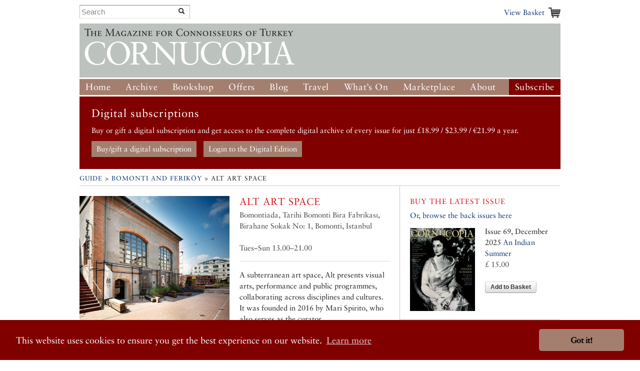

--- FILE ---
content_type: text/html; charset=UTF-8
request_url: http://www.cornucopia.net/guide/listings/galleries/alt-art-space/
body_size: 6957
content:
<!DOCTYPE html>
<!--[if lt IE 7 ]> <html class="ie6" lang="en"> <![endif]-->
<!--[if IE 7 ]>    <html class="ie7" lang="en"> <![endif]-->
<!--[if IE 8 ]>    <html class="ie8" lang="en"> <![endif]-->
<!--[if (gte IE 9)|!(IE)]><!--> <html lang="en"> <!--<![endif]-->

<head>

	<!-- Google tag (gtag.js) -->
	<script async src="https://www.googletagmanager.com/gtag/js?id=G-VSRJEW6J22"></script>

	<script>
	window.dataLayer = window.dataLayer || [];
	function gtag(){dataLayer.push(arguments);}
	gtag('js', new Date());

	gtag('config', 'G-VSRJEW6J22');
	</script>


	<meta charset="utf-8">

	<meta name="description" content="Cornucopia: Turkey for Connoisseurs">
	<meta name="viewport" content="width=device-width, initial-scale=1">
	<meta name='B-verify' content='80f4ff75c0d69f0fb00a1a6b5f6f3de8cf6ec32f' />

	
	<link rel="shortcut icon" href="/favicon.ico" type="image/x-icon">
	<link rel="icon" href="/favicon.ico" type="image/x-icon">

	<link rel="alternate" type="application/rss+xml" title="Cornucopia Blog (RSS 2.0)" href="https://www.cornucopia.net/blog/feed" />

	<script>var html = document.getElementsByTagName('html')[0]; html.className = html.className+' hasJS';</script>

	<!--[if lt IE 9]>
	<script src="/assets/js/html5shiv.js"></script>
	<![endif]-->

	
	<link rel="stylesheet" href="/assets/js/slick-nav/dist/slicknav.css">
	<link rel="stylesheet" href="/assets/js/UItoTop/css/ui.totop.css" type="text/css" media="screen,projection" />
	<link rel="stylesheet" href="/assets/css/normalize.css" media="all">
	<link rel="stylesheet" href="/assets/css/main.css" media="all">
	<link rel="stylesheet" href="/assets/css/components.css?v=8" media="all">
	<link rel="stylesheet" href="/assets/css/formalize.css" />
	<link rel="stylesheet" href="/assets/css/grid.css?v=2" />
	<link rel="stylesheet" href="/assets/css/magnific-popup.0.9.9.css?v=2">
	<link rel="stylesheet" href="/assets/js/slick/slick.css" type="text/css" />
	<link rel="stylesheet" href="/assets/js/slick/slick-theme.css" type="text/css" />

		
		
	<title>Cornucopia Magazine </title>

	
	<link rel="stylesheet" type="text/css" href="//cdnjs.cloudflare.com/ajax/libs/cookieconsent2/3.0.3/cookieconsent.min.css" />
	<link rel="stylesheet" type="text/css" href="/assets/css/cookie-consent-font.css" />
	
	<script src="//cdnjs.cloudflare.com/ajax/libs/cookieconsent2/3.0.3/cookieconsent.min.js"></script>

	<script>
		window.addEventListener("load", function(){
		window.cookieconsent.initialise({
				"palette": {
					"popup": {
					"background": "#800000"
				},
				"button": {
					"background": "#a47f6f"
				}
			},
				"theme": "classic",
				"content": {
				"href": "/privacy-policy"
			}
		})});
	</script>
		
</head>

<body  id="hotels_entry" class=" ">




	<div id="header" class="receptacle">

			


			
				<div class="section extra-nav">
						<div class="search-bar">
							
							<form method="post" action="http://www.cornucopia.net/"  >
<div class='hiddenFields'>
<input type="hidden" name="ACT" value="8" />
<input type="hidden" name="XID" value="bbe385d835d486fbe6b35f7f8c042697ee87b6d7" />
<input type="hidden" name="RES" value="100" />
<input type="hidden" name="meta" value="4GFEyuHbsG6S5HY4xp9ss6jKoTE/iEHQwdnculqvfzVcvT9h2BsXiYAYseomYaD75f/N+Sa4o7jSmexaOvbOjV9lCQt8a5GB6WJHu6G62CUAr19N7L+RrPkV3LpCXiiCrahFLvvQY1rt6hNQkLpfljeRVMu5GDC8/0MzoT2cPUotk1IbgvF4Fw/KOLL03JeS7+3D0aD60+/QOxXowygosz4qRSByzisBzDuL/+p0ri18IXhGs+OEJ37JW8Z0XgxMjXB1/65Eeg9rH0HRl3KFg6pL/tly3L3k8GHcI4BCA+u4s4DWN78if67EnaXOQeNEoHD/hlpZmmCZohetAqsXISNbQeNAoFGhc+DxiyPUKaflRydy2xtMU1619yzk9xXk47FlennccMsYA1OJsbVREQ97nQ3yqy/qyCDA8LYAxwOFrvLpxYDMJN4N8/+u43SvsUDBxKSyjZ0SGVeHp3s85NienCcXCL3ugjuekhpW7vnHXkV2w5Q0sVuoI2t9AtzkRWEt5Sh1tCWw+Mj2N+ChtbdqIS+VzjRFT7GjhPO19+8joFf3gXZ2ObaWV75zEHLIP6HCW7tMOUW8YqVi9WOjDx3BQoCGHbqOTBPgrxxZphzPa1aJsmUwYR0lcjc8z//cMNlWYT5lTE0NhrC0jh0GZjlcjz+4emeoFtGs7KJU2iSAjNY58X5PsdTRHbuhSloEaCuKUa90/fcucYG3Q359sQ==" />
<input type="hidden" name="site_id" value="1" />
</div>


	<div class="input-append custom-search-form">
        <input type="text" name="keywords" placeholder="Search" class="search-bar"/>
        <button type="submit" class="btn"><i class="icon-search"></i></button>
    </div>	
    
	</form>

						</div>
						<div class="basket-link-container right ">
                            <div class="basket-link-inner-container">
                                <div class="basket-link-wrapper">
							<a href="/basket" class="basket-link basket-icon right">View Basket </a>
                                </div>
                            </div>
						</div>
				</div>
			


			

			
				<div class="header ">
				<div class="logo"><a href="/"><img src="/assets/img/logo-only-420.png" alt="Cornucopia: The Magazine for Connoisseurs of Turkey"></a></div>
				</div>

									
					<div class="main_nav">
						
				<ul class="nav nav_main" id="nav">
					<li><a href="/">Home</a></li>
					<li class="dropdown">
						<a href="/magazine/issues">Archive</a>
						<ul class="subnav">
						
						<li><a href="/magazine/issues">All the Issues</a></li>
						<li><a href="/magazine/articles">Articles</a></li>
						</ul>
					</li>
					<li class="dropdown">
						<a href="/store/books">Bookshop</a>
						<ul class="subnav">
							<li><a href="/store/books">Books</a></li>
							<li><a href="/store/music">Music</a></li>
							<li><a href="/magazine/issues">Back Issues</a></li>
							

						</ul>
					</li>
					<li class="dropdown">
						<a href="/store/offer/collectors-pack">Offers</a>
						<ul class="subnav">
							<li><a href="/store/offer/subscriber-gift-offers">Subscriber Offers</a></li>
							<li><a href="/store/offer/collectors-pack">Magazine Offers</a></li>
						
							<li><a href="/store/books/category/book-offers">Book Offers</a></li>
						</ul>
					</li>
					<li><a href="/blog">Blog</a></li>

					<li class="dropdown current">
						<a href="/guide">Travel</a>

						<ul class="subnav">
							<li><a href="/guide">Guide</a></li>
							
							
							
						</ul>
					</li>
					<li class="dropdown">
						<a href="/events">What&#8217;s On</a>
						<ul class="subnav">
							<li><a href="/events">Arts Diary</a></li>
							<li><a href="/events/signup">Arts Updates</a></li>
						</ul>
					</li>
					<li ><a href="/marketplace">Marketplace</a></li>
					<li class="dropdown">
						<a href="/about">About</a>
						<ul class="subnav">
							<li class="overview"><a href="/about">Overview</a></li>
					
							<li><a href="/stockists">Stockists</a></li>
							
							<li><a href="/advertising">Advertise</a></li>
							<li><a href="/advertisers">Our Advertisers</a></li>
							<li><a href="/store/offer/cornucopia-books">Cornucopia Books</a></li>
							<li><a href="/contributors">Contributors</a></li>
							<li><a href="/guide/societies-and-study">Societies&nbsp;and&nbsp;Study</a></li>
							<li><a href="/privacy-policy">Privacy Policy</a></li>
							<li><a href="/contact">Contact Us</a></li>
						</ul>
					</li>
					<li class="btn-subscribe"><a href="/store/subscriptions">Subscribe</a></li>
				</ul>
			
		</div>

		</div><!--end header-->


	<div class="receptacle">
		
		<div id="digital_subscriptions_block">
			
			<h3>Digital subscriptions</h3>
		
			<p>
	Buy or gift a digital subscription and get access to the complete digital archive of every issue for just &pound;18.99 / $23.99 / &euro;21.99 a year.</p>
			
			
				<a href="https://shop.exacteditions.com/gb/cornucopia" target="_blank" class="digital_subscriptions_block_buttons">Buy/gift a digital subscription</a>
			
				<a href="https://reader.exacteditions.com/magazines/23361/issues/" target="_blank" class="digital_subscriptions_block_buttons">Login to the Digital Edition</a>
			
			
		</div>
		
	</div>

	
<div class="receptacle"> <!-- test444 --> 

<div class="breadcrumbs">
	<h3><a href="/guide">Guide</a> &gt;&nbsp;<a href="/guide/bomonti/">Bomonti and Feriköy</a>&nbsp;&gt; <!--&gt; <a href="/guide/galleries/destination/?">galleries</a>-->Alt Art Space</h3>
</div>

<div class="main place-page">

	<div class="dieciseis top-section">
			<div class="ocho">
											<div class="segment">
							<ul class="magnific-gallery clearfix">
							

																	
									
																					<li>

											 <a href="/library/guide/alt-art-space.jpg" data-caption="">
													<img src="/library/_made/library/guide/alt-art-space_600_545_80.jpg" width="600" height="545" class="place-image" />
												</a>
																							</li>
																			
															
							</ul>
						</div>
																							<div class="segment">
							<ul class="flat">
							<li><a href="http://altbomonti.org/about/index_en.html" class="external"><em>Go to website</em></a></li>							<li>T: +90 541 468 02 14</li>														<li>Email: mari@altbomonti.org</li>														</ul>
							</div>
																











						
					
					
										<div class="segment last">
						<h6>Find it</h6>
						<div class="single_map ocho last"  data-latitude="41.058438364813846" data-longitude="28.980371027122487" ></div>
					</div>
								</div>
			<div class="ocho last" >
				<h4>Alt Art Space</h4>
				<div class="meta segment p_flat place-practical">
				Bomontiada, Tarihi Bomonti Bira Fabrikası, Birahane Sokak No: 1, Bomonti, Istanbul<br><br>				
				
				Tues–Sun 13.00–21.00								</div>
				<hr>
			</div>
			<div>
				<p>A subterranean art space, Alt presents visual arts, performance and public programmes, collaborating across disciplines and cultures. It was founded in 2016 by Mari Spirito, who also serves as the curator.</p>
				<em></em>
				
			</div>
			<div class="section last">
			<br />
				<div class="last full-top">
					
						








		





						








		





					
				</div>
			</div>
	</div>

	

	

	


		<div class="section">
	<h6>Good places to stay</h6>
	<ul class="multicol stacked no-blurb">
<li class="quatro first ">
	
		
		<a href="/guide/listings/hotels/divan-istanbul/"><img src="/library/_made/library/guide/Hotels/DivanIstanbul_420_390_c1.jpg" width="420" height="390" alt="" /></a><br>
		
	
	<a href="/guide/listings/hotels/divan-istanbul/">Divan Istanbul</a>
	<br><a href="http://www.booking.com/hotel/tr/divan-istanbul-istanbul.html?aid=1174464"><span class="cta">Book now online</span></a>	
	<br>Şişli	
</li>

<li class="quatro  ">
	
		
		<a href="/guide/listings/hotels/swissotel-the-bosphorus/"><img src="/library/_made/library/guide/Hotels/SwissotelBos_420_390_c1.jpg" width="420" height="390" alt="" /></a><br>
		
	
	<a href="/guide/listings/hotels/swissotel-the-bosphorus/">Swissôtel the Bosphorus, Istanbul</a>
	<br><a href="http://www.booking.com/hotel/tr/swissotelistanbul.html?aid=1174464&no_rooms=1&group_adults=1"><span class="cta">Book now online</span></a>	
	<br>Maçka, Istanbul	
</li><br class="clearfix_2col"/>
	</ul>
	</div>


	

	

	


</div><!--end main-->
<div class="side">


	<div class="section">
		<h6 class="cta">Buy the latest issue</h6>

		<a href="/magazine/issues">Or, browse the back issues here</a>
		

	<div class="side-img">
	
		<a href="/magazine/issues/an-indian-summer/"><img src="/library/_made/library/issues/covers/Cover_69_for_cornucopia.net_600_765.jpg" width="600" height="765" class="quatro align-fix-4" /></a>
	
	Issue 69, December 2025
	<a href="/magazine/issues/an-indian-summer/">An  Indian Summer</a>
	<form method="post" action="http://www.cornucopia.net/guide/listings/galleries/alt-art-space"  >
<div class='hiddenFields'>
<input type="hidden" name="XID" value="2773eef4189fb9770a9e2b989fdabc08a1c6af85" />
<input type="hidden" name="ACT" value="26" />
<input type="hidden" name="RET" value="http://www.cornucopia.net/guide/listings/galleries/alt-art-space" />
<input type="hidden" name="URI" value="guide/listings/galleries/alt-art-space" />
<input type="hidden" name="FRM" value="89acd3a68c889440cf94023ba625b7f9" />
<input type="hidden" name="entry_id" value="50453" />
<input type="hidden" name="return" value="basket" />
<input type="hidden" name="AUP" value="kXEZrqW7SIIo61nH12xFxoaE/6VeAzYVRHrVPqEaGBcBVFYpvYX/rX4R85g/XYeIAfHdPFBQGShiH/ejPK3HdQ==" />
<input type="hidden" name="AUW" value="80kXeH4fC0gUIyzU0UdWsY+KRPKAO4xYGb/vG7sWl68TMCHZJDwb1e4VW3vrWFXF4+sud78t8BFKqsZiAVWNbQ==" />
<input type="hidden" name="AUS" value="fIG9Xrmhz8vxh7UzE54m89PkfsHGC76c9QiF66eJNlEZ18y7r5lTseGINgxeNLDFK/WL13lFdulsPmmGRm6xGw==" />
<input type="hidden" name="OTF" value="B/9Wdo73XWmiLRdh9n55cyvWu8TmBnxitfcF2mTHScUjs7LI5CBvX4oqpsOrzHOERTdtBJHcbFClKddHwR9Ojg==" />
<input type="hidden" name="LIC" value="48AiQQwVQCpzcWmNT6Zl6TuWKBIFEvjGSIo9uNNqzdZULd30s/qG6fgPqobSeSbszjweWjfqHaVud+2gauFNVQ==" />
<input type="hidden" name="ERR" value="Nxx0DW/lUYkRPNxFM5wP3bP5pdchegVC2CyvbuKHxV8xoFBlPBh8AqLAewuf5SkcFheC81XBpzRY1Q6VuMof4Q==" />
<input type="hidden" name="RLS" value="jmZKGWRgC7EpJfP+fuhWbxtJjEz6/f1WP7y1WeLqPqjDsUbx6U9O8VPReGAwru2Y4wqpOZfTgGYO8ep1RvgwBw==" />
<input type="hidden" name="site_id" value="1" />
</div>


	<span class="meta">&pound; 15.00<br/><br/>
	<button type="submit">Add to Basket</button> <br/><br/>
	</div>
	</form>



	</div>





	
	


	
	



	

		



<div class="section">
	<h6><a href="/guide/galleries/destination/bomonti">More galleries &raquo;</a></h6>
	<ul class="link-list">
		
			<li><a href="/guide/listings/galleries/leica-gallery/">Leica Gallery</a></li>
		
	</ul>
	
	</div>
	<div class="section">
	<h6><a class="title-link" href="/guide/bomonti"><span class="destination-category">Also see</span> Bomonti and Feriköy</a></h6>
	<ul class="link-list">
		
				<li><a href="/guide/sights/destination/bomonti">Sights</a></li>
						<li><a href="/guide/museums/destination/bomonti">Museums</a></li>
						<li><a href="/guide/galleries/destination/bomonti">Galleries</a></li>
												<li><a href="/guide/reading/destination/bomonti">Reading List</a></li>
				
	</ul>
	</div>
	
	





	

					<div class="section advertising-section">
         
		<div class="ad-block">
			<a href="https://www.larta.net/" target="_blank" class="sidebar-ad full-side  ">
				<img src="https://www.cornucopia.net/library/ads/Larta_2026_sidebar.jpg" alt="LARTA 2024<br>January 23-28, 2024"  class="">
							</a>
		</div>
		
		 
		<div class="ad-block">
			<a href="https://www-vezirhancarpet-com.translate.goog/index.html?_x_tr_sl=tr&_x_tr_tl=en&_x_tr_hl=en&_x_tr_pto=sc&_x_tr_sch=http" target="_blank" class="sidebar-ad full-side  ">
				<img src="https://www.cornucopia.net/library/ads/Directory%20Sidebar%20Ads/Vezirhan_65_300.jpg" alt="*Vezirhan Carpet*"  class="">
							</a>
		</div>
				</div>
		



	</div>

</div> <!-- end of receptacle? yes -->

	<div class="receptacle ">

<div class="full full-top font_normal">
	<a href="https://shop.exacteditions.com/us/cornucopia" target="_blank"><img id="digital_img_right" src="/library/digital/cc_dgital.jpg" width="400" height="314" title="Cornucopia Digital Subscription" alt="Cornucopia Digital Subscription"/></a>

	<h1 class="giant large skip-widow digital_h1">The Digital Edition</h1>

	<p class="digital">Cornucopia works in partnership with the digital publishing platform Exact Editions to offer individual and institutional subscribers unlimited access to a searchable archive of fascinating back issues and every newly published issue. The digital edition of Cornucopia is available cross-platform on web, iOS and Android and offers a comprehensive search function, allowing the title&rsquo;s cultural content to be delved into at the touch of a button.</p>
	
	
	<p>Digital Subscription: &pound;18.99 / &dollar;23.99 (1 year)</p>



	<a class="special-button digitial_buy_now" href="https://shop.exacteditions.com/us/cornucopia" target="_blank">Subscribe now</a>
	
	
	
</div>

</div>

<div id="footer" class="receptacle">

		<ul class="sitemap quatro">
		<li>&copy; 2026 Cornucopia Magazine</li>
		<li><a href="http://twitter.com/#!/cornucopiamag" target="_blank">Twitter</a></li>
		<li><a href="http://www.facebook.com/pages/Cornucopia-Magazine/329041755327" target="_blank">Facebook</a></li>
		<li><a href="https://www.instagram.com/cornucopiamagazine" target="_blank">Instagram</a></li>
		</ul>

		<ul class="sitemap quatro sitemap_mobile">
		<li><a href="/magazine"><h3>Magazine</h3></a></li>
		<li><a href="/store/subscriptions">Subscribe</a></li>
		<li><a href="/magazine/issues">Back issues</a></li>
		<li><a href="/magazine/articles">Archive</a></li>
		<li><a href="/distribution">Stockists</a></li>
		</ul>

		<ul class="sitemap quatro sitemap_mobile">
		<li><a href="/store"><h3>Store</h3></a></li>
		<li><a href="/store/books">Books</a></li>
		<li><a href="/magazine/issues">Back issues</a></li>
		<li><a href="/store/subscriptions">Subscribe</a></li>
		<li><a href="/store/music">Music</a></li>
		<li><a href="/marketplace">Marketplace</a></li>
		</ul>

		<ul class="sitemap quatro sitemap_mobile">
		<li><a href="/blog"><h3>Blog</h3></a></li>
		</ul>

		<ul class="sitemap quatro sitemap_mobile">
		<li><a href="/guide"><h3>Guide</h3></a></li>
		<li><a href="/events">Events</a></li>
		</ul>

		<ul class="sitemap quatro sitemap_mobile">
		<li><a href="/about"><h3>About</h3></a></li>
		<li><a href="/contact">Contact us</a></li>
		<li><a href="/contributors">Contributors</a></li>
		<li><a href="/stockists">Stockists</a></li>
		<li><a href="/advertising">Advertising</a></li>
		<li><a href="/advertisers">Our Advertisers</a></li>
		</ul>

</div><!--end footer-->

<script src="https://ajax.googleapis.com/ajax/libs/jquery/1/jquery.min.js"></script>
<script src="/assets/js/slick-nav/dist/jquery.slicknav.js"></script>

<!-- slick JS displayed for properties pages only >> http://kenwheeler.github.io/slick/ -->
<script src="/assets/js/slick/slick.js" type="text/javascript" charset="utf-8"></script>
<script type="text/javascript">
	$(document).on('ready', function() {
		$(".regular").slick({
			dots: false,
			rtl: false,
			infinite: false,
			slidesToShow: 0,
			slidesToScroll: 1,
			nextArrow: '<div id="slick-prev"></div>',
			prevArrow: '<div id="slick-next"></div>',
			responsive: [
			    {
			      breakpoint: 700,
			      settings: {
			        slidesToShow: 4,
			        slidesToScroll: 1,
			        infinite: true,
			      }
			    },
			    {
			      breakpoint: 650,
			      settings: {
			        slidesToShow: 4,
			        slidesToScroll: 1,
			        infinite: true,
			      }
			    },
			    {
			      breakpoint: 570,
			      settings: {
			        slidesToShow: 3,
			        slidesToScroll: 1,
			        infinite: true,
			      }
			    },
			    {
			      breakpoint: 520,
			      settings: {
			        slidesToShow: 3,
			        slidesToScroll: 1
			      }
			    },
			    {
			      breakpoint: 400,
			      settings: {
			        slidesToShow: 2,
			        slidesToScroll: 1
			      }
			    }
		    ]
		});
	});
</script>
	
<script type="text/javascript">
$(document).ready(function(){$('#nav').slicknav();});
</script>

<script src="/assets/js/UItoTop/js/easing.js" type="text/javascript"></script>
<script src="/assets/js/UItoTop/js/jquery.ui.totop.js" type="text/javascript"></script>
<script type="text/javascript">
	$(document).ready(function() {
		/*
		var defaults = {
  			containerID: 'toTop', // fading element id
			containerHoverID: 'toTopHover', // fading element hover id
			scrollSpeed: 1200,
			easingType: 'linear' 
 		};
		*/
		$().UItoTop({ easingType: 'easeOutQuart' });
	});
</script>

<script src="//ajax.googleapis.com/ajax/libs/jquery/1.7.2/jquery.min.js"></script>
<script>!window.jQuery && document.write('<script src="/assets/js/third_party/jquery-1.7.2.min.js"><\/script>')</script>
<script src="/assets/js/jquery.formalize.min.js"></script>
<script src="/assets/js/slides.min.jquery.js"></script>
<script src="/assets/js/jquery.widowFix-1.3.2.min.js?v=5"></script>
<script src="/assets/js/jquery.menu-aim.js"></script>
<script src="/assets/js/jquery.masonary.min.js"></script>
<script src="/assets/js/google-mapping.js"></script>
<script src="https://maps.google.com/maps/api/js?key=AIzaSyBGADh7tj8h0hM6kF1aBWSRdLYOTUPLGPE"></script>

<script src="/assets/js/jquery.magnific-popup.0.9.9.min.js?v=2"></script>

<script src="/assets/js/main.js?v=40"></script>
		


		</body>
</html>


--- FILE ---
content_type: text/css
request_url: http://www.cornucopia.net/assets/css/main.css
body_size: 84977
content:
@charset "UTF-8";
@import url(//fast.fonts.net/t/1.css?apiType=css&projectid=ef6b80d7-63dc-4719-94df-9f17eac106bf);
@font-face{
font-family:"Sabon LT W02 Roman";
src:url("//fast.fonts.net/dv2/2/1d823b69-f4cd-4466-8579-6b9ed7cc3795.eot?[base64]&projectId=ef6b80d7-63dc-4719-94df-9f17eac106bf#iefix");
src:url("//fast.fonts.net/dv2/2/1d823b69-f4cd-4466-8579-6b9ed7cc3795.eot?[base64]&projectId=ef6b80d7-63dc-4719-94df-9f17eac106bf#iefix") format("eot"),url("//fast.fonts.net/dv2/14/38b3ae16-b6bc-419f-b2db-35ebdefd8eca.woff2?[base64]&projectId=ef6b80d7-63dc-4719-94df-9f17eac106bf") format("woff2"),url("//fast.fonts.net/dv2/3/17d660f2-6c87-4c6d-99bf-a46a78705e4e.woff?[base64]&projectId=ef6b80d7-63dc-4719-94df-9f17eac106bf") format("woff"),url("//fast.fonts.net/dv2/1/217d986a-b040-40d7-9828-cc7619570677.ttf?[base64]&projectId=ef6b80d7-63dc-4719-94df-9f17eac106bf") format("truetype"),url("//fast.fonts.net/dv2/11/252321a1-92b3-4862-b2bb-1c36691af04f.svg?[base64]&projectId=ef6b80d7-63dc-4719-94df-9f17eac106bf#252321a1-92b3-4862-b2bb-1c36691af04f") format("svg");
font-weight: normal;
font-style:normal;
}
@font-face{
font-family:"Sabon W01 SC Roman";
src:url("//fast.fonts.net/dv2/2/fa2786ee-4f10-499a-ac2a-9556b5a962b5.eot?[base64]&projectId=ef6b80d7-63dc-4719-94df-9f17eac106bf#iefix");
src:url("//fast.fonts.net/dv2/2/fa2786ee-4f10-499a-ac2a-9556b5a962b5.eot?[base64]&projectId=ef6b80d7-63dc-4719-94df-9f17eac106bf#iefix") format("eot"),url("//fast.fonts.net/dv2/14/d4fbdd07-583f-4c3a-9e76-9be61be670ce.woff2?[base64]&projectId=ef6b80d7-63dc-4719-94df-9f17eac106bf") format("woff2"),url("//fast.fonts.net/dv2/3/dea58936-f317-46e1-9f94-d76f95f882c3.woff?[base64]&projectId=ef6b80d7-63dc-4719-94df-9f17eac106bf") format("woff"),url("//fast.fonts.net/dv2/1/97cc3218-440b-467f-a13a-081fa7c46cc2.ttf?[base64]&projectId=ef6b80d7-63dc-4719-94df-9f17eac106bf") format("truetype"),url("//fast.fonts.net/dv2/11/e035a53a-04ca-4096-94bd-d25a3385eeb4.svg?[base64]&projectId=ef6b80d7-63dc-4719-94df-9f17eac106bf#e035a53a-04ca-4096-94bd-d25a3385eeb4") format("svg");
font-weight: normal;
font-variant: small-caps;
font-style:normal;
}
@font-face{
font-family:"Sabon W04 Bold";
src:url("//fast.fonts.net/dv2/2/31c5d71b-6d71-4d7b-97a9-59545b90b29e.eot?[base64]&projectId=ef6b80d7-63dc-4719-94df-9f17eac106bf#iefix");
src:url("//fast.fonts.net/dv2/2/31c5d71b-6d71-4d7b-97a9-59545b90b29e.eot?[base64]&projectId=ef6b80d7-63dc-4719-94df-9f17eac106bf#iefix") format("eot"),url("//fast.fonts.net/dv2/14/6fe30a8e-027f-400f-9a5d-3dc81216ff29.woff2?[base64]&projectId=ef6b80d7-63dc-4719-94df-9f17eac106bf") format("woff2"),url("//fast.fonts.net/dv2/3/4a2fcbba-7d75-4e70-8cb5-977bb5ff18d3.woff?[base64]&projectId=ef6b80d7-63dc-4719-94df-9f17eac106bf") format("woff"),url("//fast.fonts.net/dv2/1/39871785-fa83-42e9-a673-cc3f0ac5d4c0.ttf?[base64]&projectId=ef6b80d7-63dc-4719-94df-9f17eac106bf") format("truetype"),url("//fast.fonts.net/dv2/11/ccbe5fb2-5e47-4321-8097-e9e16afd9e26.svg?[base64]&projectId=ef6b80d7-63dc-4719-94df-9f17eac106bf#ccbe5fb2-5e47-4321-8097-e9e16afd9e26") format("svg");
font-weight: bold;
}
@font-face{
font-family:"Sabon W04 Italic";
src:url("//fast.fonts.net/dv2/2/ab10114e-76fd-4204-a4ab-e071f416edc1.eot?[base64]&projectId=ef6b80d7-63dc-4719-94df-9f17eac106bf#iefix");
src:url("//fast.fonts.net/dv2/2/ab10114e-76fd-4204-a4ab-e071f416edc1.eot?[base64]&projectId=ef6b80d7-63dc-4719-94df-9f17eac106bf#iefix") format("eot"),url("//fast.fonts.net/dv2/14/fc05ab8c-00f2-4a77-9616-8c133f634734.woff2?[base64]&projectId=ef6b80d7-63dc-4719-94df-9f17eac106bf") format("woff2"),url("//fast.fonts.net/dv2/3/4f20df70-3ab5-4d4c-b4bc-5e2bec4db04e.woff?[base64]&projectId=ef6b80d7-63dc-4719-94df-9f17eac106bf") format("woff"),url("//fast.fonts.net/dv2/1/68d9414d-b0d7-441f-9272-5d8328823feb.ttf?[base64]&projectId=ef6b80d7-63dc-4719-94df-9f17eac106bf") format("truetype"),url("//fast.fonts.net/dv2/11/37af8d8b-c83a-4cd9-93ce-3ffd48dfbc82.svg?[base64]&projectId=ef6b80d7-63dc-4719-94df-9f17eac106bf#37af8d8b-c83a-4cd9-93ce-3ffd48dfbc82") format("svg");
font-weight: normal;
font-style:italic;
}

/* bootstrap */
[class^="icon-"],
[class*=" icon-"] {
  display: inline-block;
  width: 14px;
  height: 14px;
  margin-top: 1px;
  *margin-right: .3em;
  line-height: 14px;
  vertical-align: text-top;
  background-image: url("../img/glyphicons-halflings.png");
  background-position: 14px 14px;
  background-repeat: no-repeat;
}

/* White icons with optional class, or on hover/focus/active states of certain elements */

	.ocho.mobile {
		display: none;
	}

.slicknav_menu,
.dropdown .subnav li.overview {
	display: none;
}

.icon-white,
.nav-pills > .active > a > [class^="icon-"],
.nav-pills > .active > a > [class*=" icon-"],
.nav-list > .active > a > [class^="icon-"],
.nav-list > .active > a > [class*=" icon-"],
.navbar-inverse .nav > .active > a > [class^="icon-"],
.navbar-inverse .nav > .active > a > [class*=" icon-"],
.dropdown-menu > li > a:hover > [class^="icon-"],
.dropdown-menu > li > a:focus > [class^="icon-"],
.dropdown-menu > li > a:hover > [class*=" icon-"],
.dropdown-menu > li > a:focus > [class*=" icon-"],
.dropdown-menu > .active > a > [class^="icon-"],
.dropdown-menu > .active > a > [class*=" icon-"],
.dropdown-submenu:hover > a > [class^="icon-"],
.dropdown-submenu:focus > a > [class^="icon-"],
.dropdown-submenu:hover > a > [class*=" icon-"],
.dropdown-submenu:focus > a > [class*=" icon-"] {
  background-image: url("../img/glyphicons-halflings-white.png");
}

.icon-search {
  background-position: -48px 0;
}
.input-append, .input-prepend {
font-size: 0;
white-space: nowrap;
}
.input-append {
	display: inline-block;
	margin-bottom: 10px;
	font-size: 0;
	white-space: nowrap;
	vertical-align: middle;
}

.input-append .add-on {
	display: inline-block;
width: auto;
height: 20px;
min-width: 16px;
padding: 4px 5px;
font-size: 14px;
font-weight: normal;
line-height: 20px;
text-align: center;
text-shadow: 0 1px 0 #ffffff;
background-color: #eeeeee;
border: 1px solid #ccc;
}
.input-append .add-on:last-child, .input-append .btn:last-child, .input-append .btn-group:last-child > .dropdown-toggle {
-webkit-border-radius: 0 4px 4px 0;
-moz-border-radius: 0 4px 4px 0;
border-radius: 0 4px 4px 0;
}
.input-append .add-on, .input-append .btn, .input-append .btn-group {
margin-left: -1px;
}
.input-append .add-on, .input-prepend .add-on, .input-append .btn, .input-prepend .btn, .input-append .btn-group > .dropdown-toggle, .input-prepend .btn-group > .dropdown-toggle {
vertical-align: top;
-webkit-border-radius: 0;
-moz-border-radius: 0;
border-radius: 0;
}

.custom-search-form {
        margin:0;
        padding: 0;
    }

    .custom-search-form .search-query {
        padding-right: 3px;
        padding-right: 4px \9;
        padding-left: 3px;
        padding-left: 4px \9;
        /* IE7-8 doesn't have border-radius, so don't indent the padding */

        margin-bottom: 0;
        -webkit-border-radius: 3px;
        -moz-border-radius: 3px;
        border-radius: 3px;
    }

    .custom-search-form button {
        border: 0;
        background: none;
        /** belows styles are working good */
        padding: 2px 5px;
        margin-top: 2px;
        position: relative;
        left: -28px;
        /* IE7-8 doesn't have border-radius, so don't indent the padding */
        margin-bottom: 0;
        -webkit-border-radius: 3px;
        -moz-border-radius: 3px;
        border-radius: 3px;
    }

    .search-query:focus + button {
        z-index: 3;
    }
/* CSS Document */

em {
	font-style:italic;
	font-family: "Sabon W04 Italic";
}


body {
	font-family: 'Sabon LT W02 Roman',Times, serif;
	font-size: 15px;
	line-height: 22px;
	text-align: left;
	color: #222;
}


p {
	padding: 0;
	margin: 0;

}

img {
	display: block;
	margin-bottom: 5px;
	max-width: 100%;
	height: auto;
}

hr {
  display: block;
  height: 1px;
  border: 0;
  border-top: 1px solid #ddd;
  margin: 1em 0;
  padding: 0;
  max-width: 620px;
}

.chunk {
	margin-bottom: 20px;
}
.chunk.last {
	margin-bottom: 0;
}
.chunk ul li {
	padding: 6px 0;
}

.integral {
	white-space: nowrap;
}
/*.main {
	font-size: 16px;
	line-height: 26px;
}*/

.main p, .main .segment {
	padding: 0 0 20px 0;
}

.main .segment.last {
	padding: 0;
}
ul.flat {
	padding-bottom: 0;
}

.p_flat p, p.flat {
	padding:0;
	margin:0;
	line-height: 120%;
}

.p_flat_important p, p.flat_important {
	padding: 0 !important;
	margin: 0 !important;
}

.p_suppress p {
	display: inline;
}

.main .not-prose p {
	line-height: 20px;
}

.match-height {
	display: block;
}

form label {
	width: 100px;
}

.img {
	float: left;
	margin: 0 20px 0 0;
	}

.bottom {
	padding-bottom: 20px;
}
.demi-bottom {
	padding-bottom: 10px;
}

.drop-shadow {
	box-shadow: 3px 3px 3px #888888;
}

.pad-left {
	padding-left: 20px;
}

.pad-top {
	padding-top: 20px;
}

.pad-bottom {
	padding-bottom: 20px;
}

.right {
	float: right;
}

.float-left {
	float: left;
}

.align-fix-4 {
	margin-top: 4px;
}

.align-fix-5 {
	margin-top: 5px;
}

.align-fix-6 {
	margin-top: 6px;
}

.align-fix-10 {
	padding-top: 10px;
}

.magnific-gallery {
	padding: 0;
}
.magnific-gallery li a:hover img {
	opacity: 0.7;
}

/*Text and Styling*/

h1 {
	font-family:'Sabon W01 SC Roman', Times, serif;
	font-size: 21px;
	font-weight: normal;
	margin: 0;
	padding: 0;
	line-height: 24px;
	font-variant: small-caps;
	letter-spacing: 1px;
}

.large {
	margin-bottom: 10px;
}

.super-giant {
	font-size: 40px;
	line-height: 46px;
}

.small-giant {
	font-size: 21px;
}

.medium-giant {
	font-size: 25px;
	margin-bottom: 8px;
	line-height: 27px;
}
.large-giant {
	font-size: 32px;
	margin-bottom: 15px;
}

.giant {
	font-size: 48px;
	line-height: 32px;
	margin-bottom: 18px;
}

h2,h3,h4,h5,h6 {
	font-family: 'Sabon LT W02 Roman', Times, serif;
}

h2 {
	font-size: 30px;
	font-weight: normal;
	padding: 0;
	margin: 0;
	line-height: 34px;
}

.shrink {
	font-size: 20px;
	line-height: 24px;
}

.top-section h2, .section h2 {
	margin-bottom: 10px;
}

.top-section p {
	word-wrap: break-word;
}

.top-section img {
	float: left;
	width: 100%;
}

.imprint_logo {
	float: left;
	width: 20%;
}

.imprint_text {
	float: left;
	width: 70%;
	padding: 0 5%;
}

h3 {
	font-size: 13px;
	line-height:18px;
	font-weight: normal;
	padding: 0;
	margin: 0;
	text-transform: uppercase;
	letter-spacing: 1px;
}

h4 {
	font-size: 20px;
	font-weight: normal;
	padding: 0;
	margin: 0 0 5px;
	letter-spacing: 1px;
	text-transform: uppercase;
	color: #d71920;
}

h4.hotel-collection {
	font-size: 17px;
	margin-top: 10px;
}

h4.small-caps {
	font-family:'Sabon W01 SC Roman', Times, serif;
	font-variant: small-caps;
	text-transform: none;
}

h4.grey {
	font-size: 28px;
	color: #888;
	margin-bottom: 10px;
	line-height: 32px;
}

.search-results h4 {
	text-transform: none;
}

h5 {
	font-size: 18px;
	letter-spacing: 0.1px;
	font-weight: normal;
	padding: 0;
	margin: 0;

}

h6 {
	font-size: 15px;
	font-weight: normal;
	padding: 0;
	margin: 0 0 6px;
	text-transform: uppercase;
	letter-spacing: 1px;

}

h1.hero {
	font-size: 48px;
}

.sane-headings h3, h3.sane {
	font-size:20px;
	line-height: 22px;
	margin-bottom: 10px;
}

.sane-headings h4, h4.sane {
	font-size:18px;
	margin-bottom: 9px;
	text-transform: none;
	letter-spacing: 0;
	color: #222;
}

.sane-headings h5, h5.sane {
	font-size:16px;
	margin-bottom: 8px;
}
.sane-headings h6, h6.sane {
	font-size:15px;
	margin-bottom: 8px;
	line-height: 1.2;
	text-transform: none;
	letter-spacing: 0;
}

.subtext-6 {
	color: #888;
	position:relative;
	top: -4px;
}


.detail-page .title, .detail-page .subtitle {
	text-transform: none;
	font-variant: normal;
}

.detail-page .title {
	font-size: 25px;
	line-height: 30px;
	margin-bottom: 12px;
}
.detail-page .subtitle {
	font-size: 18px;
	line-height: 22px;
	margin-bottom:8px;
	color: #444;
}


.symbol {
	font-family: Times, serif !important;
}

.cta {
	color: #d71920;
}

a {
	color: #0f3871;
	text-decoration: none;
}

a:visited {
	color: #0f3871;
	text-decoration: none;
}
a:hover {
	color: #0f3871;
	text-decoration: underline;
}
a:active{
	color: #0f3871;
	text-decoration: none;
}

a.title-link,a.title-link:link, a.title-link:visited{
	color:#000;
}

a.title-link:hover {
	color:#444;
}

a.subdued {
	color: #000;
	}

a.half {
	color: #405571;
	color: #5f7da7;
}

ul {
	list-style: none;
	padding: 0 0 20px 0;
	margin: 0;
}

ul.bulleted, ul.bulleted li {
    list-style: disc inside;
}

.wysiwyg ul, .wysiwyg li {
    list-style: disc inside;
}

ol {
	list-style: none;
	padding: 0;
	margin: 0;
}

li {
	padding: 0;
	margin: 0;
	list-style: none;
}



a.action {
	font-size: 120%;
}

a.external {
	display:inline-block;
	padding-right: 24px;
	background: url('/assets/img/external.png') no-repeat center right;
}

a.faux-input {
	padding: 2px 8px;
	border: 1px solid;
	border-color: #848484 #C1C1C1 #E1E1E1;
	display:inline-block;
	height: 1.6em;
}

.hiddenFields {
	padding-top: 10px;
	display:none;
}

.meta {
	color: #444;
}

.date {
	font-weight: bold;
}

a.special-button, button.special-button {
	padding:10px 20px;
	color: #0F3871;
	color: #222;
	background-color: #BCC3BE;
	font-size: 22px;
	border: 2px solid #efefef;

	-webkit-border-radius: 3px;
	-moz-border-radius: 3px;
	-ms-border-radius: 3px;
	-o-border-radius: 3px;
	border-radius: 3px;
	-webkit-box-shadow: 1px 1px 2px 0px #999;
	-moz-box-shadow: 1px 1px 2px 0px #999;
	-ms-box-shadow: 1px 1px 2px 0px #999;
	-o-box-shadow: 1px 1px 2px 0px #999;
	box-shadow: 1px 1px 2px 0px #999;

background-image: linear-gradient(bottom, rgb(221,221,221) 45%, rgb(238,238,238) 73%);
background-image: -o-linear-gradient(bottom, rgb(221,221,221) 45%, rgb(238,238,238) 73%);
background-image: -moz-linear-gradient(bottom, rgb(221,221,221) 45%, rgb(238,238,238) 73%);
background-image: -webkit-linear-gradient(bottom, rgb(221,221,221) 45%, rgb(238,238,238) 73%);
background-image: -ms-linear-gradient(bottom, rgb(221,221,221) 45%, rgb(238,238,238) 73%);

background-image: -webkit-gradient(
	linear,
	left bottom,
	left top,
	color-stop(0.45, rgb(221,221,221)),
	color-stop(0.73, rgb(238,238,238))
);

}

a.special-button:hover, button.special-button:hover {
	background: #eee;
	color:#0F3871;
	text-decoration:none;
	-webkit-box-shadow: 0px 0px 2px 0px #999;
	-moz-box-shadow: 0px 0px 2px 0px #999;
	-ms-box-shadow: 0px 0px 2px 0px #999;
	-o-box-shadow: 0px 0px 2px 0px #999;
	box-shadow: 0px 0px 2px 0px #999;

background-image: linear-gradient(bottom, rgb(204,204,204) 45%, rgb(221,221,221) 73%);
background-image: -o-linear-gradient(bottom, rgb(204,204,204) 45%, rgb(221,221,221) 73%);
background-image: -moz-linear-gradient(bottom, rgb(204,204,204) 45%, rgb(221,221,221) 73%);
background-image: -webkit-linear-gradient(bottom, rgb(204,204,204) 45%, rgb(221,221,221) 73%);
background-image: -ms-linear-gradient(bottom, rgb(204,204,204) 45%, rgb(221,221,221) 73%);

background-image: -webkit-gradient(
	linear,
	left bottom,
	left top,
	color-stop(0.45, rgb(204,204,204)),
	color-stop(0.73, rgb(221,221,221))
);

}

/*Issues: text-styling*/

.issue-info {
	margin-bottom: 5px;
}

.issue-info p{
	font-size: 15px;
	line-height: 20px;
}

.toc h1, .toc h3, .toc h4, .toc h5 {
	margin: 10px 0;
}

.toc h1 {
	font-size: 24px;
}

.toc ol {
	margin-bottom:20px;

}
.toc li {
	font-size:15px;
	line-height:20px;
	margin-bottom:20px;
}

.toc.no-margin li {
	margin-bottom: 0;
}

.toc ol.no-margin li{
	margin-bottom:0;
}

.toc li.no-margin {
	margin-bottom:0;
}

.toc-title {
	text-transform: uppercase;
}

.extra p {
	font-style: italic;
	font-family: "Sabon W04 Italic";
	line-height: 22px;
}

/*.prose p+p {
	text-indent: 1em;
}*/

.prose:first-line {
	text-indent: 1em;

}

.issues {
	line-height: 16px;
	}

.issues h3 {
	margin-bottom: 5px;
	}

.issues .meta {
	font-size: 13px;
	line-height: 16px;
}

.image-leader img {
	display: block;
	margin-bottom: 15px;
}


/* Articles */

.article-title {
	font-family: 'Sabon LT W02 Roman', Times, serif;
	font-size: 30px;
	font-weight: normal;
	padding: 0;
	margin: 0;
	line-height: 34px;
	letter-spacing: 0;
	font-variant: normal;
	margin-bottom: 10px;
}

.article-subtitle {
	font-family: 'Sabon LT W02 Roman', Times, serif;
	font-size: 21px;
	font-weight: normal;
	margin: 0;
	padding: 0;
	line-height: 24px;
	font-variant: small-caps;
	letter-spacing: 1px;
	margin-bottom: 10px;
}

.article-author {
	margin-bottom: 10px;
}

.section_article .slideshow {
	margin-bottom: 20px;
}

.issuu_container {
	overflow:hidden;
	width:101.097%;
	margin-bottom: 20px;
	height:415px;
	margin-left: -1.097%;
}

.issuu_container.book {
	height: auto;
	margin-bottom: 0;
}

.issuu_container > div,
.issuu_container > object {
	width: 112%;
	margin-left: -6%;
}

.excerptify a.more {
	display:inline-block;
	margin-bottom: 16px;
	font-size:120%;
	padding: 10px 10px 10px 0;
}

.excerptify a.more span {
	display:inline-block;
	padding-right: 24px;
}


.excerptify a.more span {
	background: url('/assets/img/down_arrow.png') no-repeat center right;

}
.excerptify a.more:hover span {
	color:#2F58b1;
	text-decoration:underline;
}
.excerptify.opened a.more span {
	background: url('/assets/img/up_arrow.png') no-repeat center right;
}

.caption {
	font-style:italic;
	font-family: "Sabon W04 Italic";
	color: #800000;
	line-height: 1.35;
	display:block;
	margin-top: 0px;
	font-size:14px;
}

.caption p {
	padding:0 ;
	margin:0;
}

.magnific-gallery .caption {
	margin-bottom: 10px;
}

/*weird stuff*/

.italic {
	font-style: italic;
	font-family: "Sabon W04 Italic";
}

.signpost {
	color: #e1131d;
	font-size: 14px;
	font-variant: small-caps;
}

.black {
	color: #000;
}

.hilite {
	color: #D71920;
}


/*Structure*/

#container {
	padding: 0;
}

.receptacle {
	padding: 0;
	margin: 0 auto;
	width:962px;
	clear:both;
}

#header {
	margin: 10px auto;
}


#footer {
	border-top: 1px solid #ccc;
}

/*Header*/

.header {
	font-family: Sabon, Times, serif;
	text-transform: capitalize;
	text-transform: uppercase;
	padding: 10px 10px 20px;
	font-size: 15px;
	letter-spacing: 2px;
	margin-bottom:3px;
	}

	.home .header{
		padding-top:5px;
	}
.logo {
	color: #fff;
	font-size: 64px;
	line-height: 56px;
	}

.header-splash {
	padding: 10px 0px 20px;
	text-align: center;
	margin-bottom: 70px;
}
.header-splash img {
	margin:0 auto;
}

.splash {
	height: 190px;
	padding-left: 20px;
	padding-top: 20px;
	}

	.header, .header-splash, .splash {
		background-color:  #bcc3be;
	}

.splash-img {
	width: 136px;
	float: left;
	margin-right: 20px;
	}

.main_nav {
	margin: 0;
}

.nav_main {
	font-family: 'Sabon LT W02 Roman', Times, serif;
	letter-spacing: 0.6px;
	font-size: 18px;
}

.nav_main,
.nav_main li,
.main_nav,
.dropdown .subnav {
	background-color: #a47f6f;
}

.ie7 .main_nav {
width:100%;
}
.nav_main a {
	color: #fff;
}

ul.nav {
	margin: 0;
	padding: 0;
}

.nav li {
	display:inline-block;
	list-style: none;
	text-decoration:none;
	padding: 5px 12px;
	margin: 0;
	position: relative;
}

.nav li.search input {
	width: 175px;
}

.ie7 .nav li {
	float:left;
}

.nav li.search {
	float:right;
}

.nav li a {
	text-decoration:none;
	display:block;
	font-family: 'Sabon LT W02 Roman', times, serif;
}

.nav_main a:link,
.nav_main a:visited {
}

.nav li.btn-subscribe {
	float:right;
	background-color:#800000;
}

.sdown {
	position: relative;
}
.dropdown .subnav {
	position: absolute;
	top:30px;
	left:10px;
	background-color: #a47f6f;/*965246;#413535*/;
	color: #fff;
	z-index: 100;
	display:none;
	padding: 3px 20px 7px;
}

.dropdown:hover .subnav {
	display:block;
}

.dropdown .subnav li {
	display:block;
	padding: 0px;
	font-size: 14px;
	padding: 0;
	width: 120px;

}

.nav_secondary a:link,
.nav_secondary a:visited {
	text-decoration: none;
	color: #fff;
}

.nav_secondary li.current a {
	color: #fff;
}

.nav a:hover {
	color: #fff;
	text-decoration: underline;
}

.nav a:active {
	color: #333;
}

.nav .current > a {
	color: #fff;
}

.section_nav li {
	display: inline-block;
	border-right: 1px solid #ddd;
}
.section_nav li.last {
	border:none;
}
.section_nav a {
	font-size: 14px;
	padding: 5px 8px;

}

.section_nav li.here a,
.section_nav li.here-ancestor a
{
	background: #f0f0f0;
	color: #5f7da7;
}

.extra-nav {
	padding-bottom: 5px;
}
.search-bar {
	float: left;
    width: 262px;
}

@media screen and (max-width: 700px) {
    div.search-bar {
        width: 180px;
    }
    .location-maps {
	    width: 100% !important;
    }
}

@media screen and (max-width: 650px) {
	.sane-headings h3, h3.sane {
		font-size: 16px;
	}
}

@media screen and (max-width: 400px) {
    div.search-bar {
        width: 120px;
    }
}

input.search-bar {
    width: 100%;
}

.basket-link-container {
    width: 700px;
    height: 32px;
}


.basket-link-container.with-items {
    height: 36px;
    width: 100%;
    position:fixed;
    top:0;
    left:0;
    z-index: 200;
}
.basket-link-container, .basket-link {
	padding: 0;
	line-height: 30px;
}
.with-items .basket-link-inner-container {
    width: 100%;
    max-width: 962px;
    margin:0 auto;
}

.with-items .basket-link-wrapper {
    margin-top: 2px;
    padding: 2px 6px;
    display: block;

    background-color: #eec;
    background-color: rgba(240,240,200,0.85);
    border-style: solid;
    border-color: #eec #ddb #ddb #eec;
    border-width: 1px;
    float:right;
    z-index: 200;
}
.with-items .basket-link-wrapper:hover {

    background-color: #eec;
    background-color: rgba(240,240,200,1);
}


/*Footer*/

ul.sitemap {
	margin-top: 10px;
	float: left;
	text-align: left;
}

.section {
	clear:both;
}

.section:before
,.section:after
,.receptacle:before
,.receptacle:after
,.field_container:before
,.field_container:after
,.multicol:after
,.multicol:before
,.pagination:after
,.pagination:before
,.see-more:after
,.see-more:before
,.clearfix:after
,.clearfix:before
,ul.nav:after
,ul.nav:before
,.chunk:after
,.chunk:before{
    content:"";
    display:table;
}
.section:after
,.receptacle:after
,.field_container:after
,.multicol:after
,.pagination:after
,.see-more:after
,.clearfix:after
,ul.nav:after
,.chunk:after
{
    clear:both;
}
.section
,.receptacle
,.field_container
,.multicol
,.pagination
,.see-more
,.clearfix
,ul.nav
,.chunk{
    zoom:1;
}

/*Main*/

.breadcrumbs {
	border-bottom: 1px solid #ccc;
	padding-bottom: 5px;
}

.page-title {
	margin-top: 20px;
	border-bottom: 1px solid #ccc;
}

.page-title h1 {
	font-family: 'Sabon LT W02 Roman', Times, serif;
	font-size: 54px;
	line-height: 1.1em;
	font-variant: normal;
	font-weight:normal;
}
.page-title .intro {
	font-size: 20px;
	margin-bottom: .5em;
}

.full {
	width: 962px;
	float: left;
	padding: 20px 0;
}

.full-top {
	border-top: 1px solid #ccc;}

.full-bottom {
	padding: 10px 0 0px;
	border-bottom: 1px solid #ccc;
	}

.full-nopad {
	width: 962px;
	float: left;
	padding: 0;
}

.scroll {
	width: 962px;
	padding: 10px 0 20px;
	margin: 0 -20px 0 0;
	float: left;
	border-bottom: 1px solid #ccc;
}

.main {
	float: left;
	display: inline;
	width: 640px;
	border-right: 1px solid #ccc;
}

.main .top-section {
	padding: 20px 0;
	border-bottom: 1px solid #ccc;
}

.main .section {
	padding: 10px 0 20px;
	border-bottom: 1px solid #ccc;
}

.main .section:after,.main .section:before{content: "";display: table;}.main .section:after{clear: both;}.main .section{zoom: 1;}
.main .top-section:after,.main .top-section:before{content: "";display: table;}.main .top-section:after{clear: both;}.main .top-section{zoom: 1;}

.main .last {
	border-bottom: 0;
}

.main .full-width.last {
	margin-right: 20px !important;
}

.ocho_bottom {
	margin-bottom: 10px;
}

.main .no-pad {
	padding-bottom: 0;

}

.inner-left {
	padding-right: 20px;
}

.inner-right {
	padding-left: 20px;
}

.block {
	padding: 10px 20px;
	margin:10px 0 20px;
	background-color: #efefef;
	}

.block ul {
	padding-bottom: 0px;
	}


.separated li {
	border-top: 1px dotted #ccc;
	padding: 0;
	padding: 20px 0 0px;
	}

.separated .first {
	border-top: 0;
	}

	.section-title {
		border-bottom: 1px solid #666;
		margin-bottom: 16px;
		/*margin-right:20px;*/
	}

	.section-title-2 {
		border-bottom: 1px solid #666;
		margin-bottom: 16px;
		font-size: 24px;
	}

	.section-title-more a {
		display:block;
	}
	.multicol li.first {
		clear:left;
	}

	.opt-list {
		margin-bottom:0;
		padding-bottom:0;
	}
	.opt-list li {
		display:inline-block;
		margin-right: 10px;
		padding-right: 10px;
		border-right: 1px solid #ccc;
	}
	.opt-list li.last {
		margin-right:0;
		border:none;
	}

	.featured-links {
		padding: 9px;
		background: #efefef;
		border: 1px solid #e0e0e0;
	}

	.blocklink-list li a{
		display:block;
		float:left;
	}

/*Side*/

.side {
	float: left;
	width: 320px;
	display:inline;

}

.side .section {
	border-bottom: 1px solid #ccc;
	padding: 10px 20px 10px 20px;
}

.side.alternate-side .section {
	padding-left: 0;
}

.side .section.pad-extra {
	padding: 20px 0px 20px 20px;
}

.side .top-section {
	border-bottom: 1px solid #ccc;
	padding: 20px 20px 10px 20px;
}

.side .last {
	border-bottom:0;
}

.side .section .chunk {
	margin-bottom: 13px;
}

.side .section p {
	margin-bottom: 6px;
}

.section.box,
.top-section.box {
	margin: 20px 0 20px 20px;
	border: none;
	/* padding-bottom: 10px; */
}

.box_line {
	display: block;
	width: 100%;
	height: 1px;
	border-bottom: 1px solid #ccc;
	margin-bottom: 5px;
}

/*.side .section li {
	margin: 2px 0;
}*/

.side h6,
.side h6 a {
	color: #D71920;
}


.side h6.basket {
	color: #222;
}

.link-list-two-column {
	margin-right: 0 !important;
}

.link-list li {
	margin-top: 2px;
	margin-bottom: 2px;
}

.side .section ul{
	padding: 0;
}

.side-block {
	margin: 10px 0 0;
	padding: 10px 20px 20px;
	background-color: #efefef;
}

.side-block li {
	margin: 10px 0 0 0;
}

.side-img {
	margin: 10px 0 20px;
}

.side-button {
	margin: 20px 0 0 20px;
	}

.side-issuu {
	margin: 10px 0 0 0;
	border-bottom: 1px solid #ccc;
}

.side-issuu h6{
	margin-left: 20px;
}

.side .inner {
	margin: 10px 20px;

}

.third {
	width: 319px;
	padding: 0 0 0px;
	border-top: 1px solid #ccc;
	border-left: 1px solid #ccc;
}

.third .section {
	padding: 10px 20px 0;
}

.side p.details {
	font-size: 14px;
	line-height: 21px;
	font-family: Times, sans-serif;
}

/*weird*/

.left-third {
	border-left: 0;
	margin-left: 0;
	}

.left-third .section {
	padding-left: 0;
}

.right-third .section {
	padding-right: 0;

}

.body-3rd {
	float: left;
	border-top: 1px solid #ccc;
}

.left-3rd {
	width: 293px;
	padding: 10px 20px 0px 0;
	border-right: 1px solid #ccc;
}

.middle-3rd {
	width: 292px;
	padding: 10px 20px 0px;
}

.right-3rd {
	width: 293px;
	padding: 10px 0 0px 20px;
	border-left: 1px solid #ccc;
}

/*Homepage*/
.home-top {
	position:relative;
	padding: 0;
	margin: 20px 0;
}
.home-text {
	margin-left: 20px;

	}

	.home-special {
		position:absolute;
		bottom:0;
		right:0;
		left: 340px;

	}

.pad-left {
	margin-left: 20px;
}

.home-page-books .bundle-item {
	margin-right: 15px;
}
/*Archive*/

ol.volume {
	padding: 0;
	margin: 0;
	float: left;
}

ol.volume li {
	list-style: none;
	float: left;
	margin-bottom: 20px;
}


/*Store*/
.quote-author {
	font-style: italic;
	font-family: "Sabon W04 Italic";
}

.book-info {
width: 100%;
float: left;
}

.book-info, .product-info {
	/*height: 110px;*/
	width: 140px;
}

.book-info a {
	font-family: "Sabon W04 Bold";
}
.book-info p {
	padding-bottom: 0px !important;
	font-family: "Sabon W04 Italic" !important;
	font-style: italic;
}
.add-to-basket {
	margin-top: 10px;
}

.inventory li {
	padding-bottom: 20px;
	border-bottom: 1px solid #ccc !important;
}

li.tres.border_no {
	border-bottom: none !important;
}

.places-listings li {
	padding-bottom: 20px;
	/*width: 120px;*/
	border-bottom: 1px solid #ccc !important;
}

	.places-listings li img {
		margin-bottom: 10px;
		float: left;
		max-width: 100%;
		height: auto;
	}

	.places-listings li em {
		float: left;
	}

.bundle {
	width: 100%;
}

.bundle-item {
	display:inline-block;
	margin-right: 5px;
	margin-bottom: 5px;
}

.bundle-item.last {
	margin-right:0;
}
.bundle-item img {
	vertical-align: top;
}

.shopping-cart-button {

	background: url('/assets/img/shopping_cart.jpg') right center no-repeat;
	display:inline-block;
	padding-right: 32px;
}

ul.inventory {
	border-top: 1px solid #ccc;
	padding-top: 10px;
}

ul.inventory.no-blurb {
	border-top: 0;
}

ul.inventory h3 {
	line-height: 16px;
	margin-bottom: 3px;
}

ul.inventory li {
	float: left;
	font-size: 13px;
	letter-spacing: 0.4px;
	line-height: 18px;
	margin-right: 20px;
	min-width: 120px;
	margin-top:5px;
	color: #444;
}

.inventory li a:hover img {
	opacity: 0.7;
}

.inventory li .title {
	margin-bottom:0;
	font-size:16px;
	line-height:20px;
	text-transform: none;
	letter-spacing:0;
}

.shop-cart {
	padding: 0 10px;
	float: left;
}

.subscription {

	float: left;
	width: 112px;
	margin-right: 15px;
	margin-top: 19px;
}
.subscription.last {
	margin-right:0;
}

.blocklist.subscriptions li {
	/* height: 220px; */
	position: relative;
}

.subscriptions .subscription-buttons {
	/* position:absolute; */
	/* bottom: 11px; */
	/* right: 15px; */
}
.hasJS .subscription input.submit {
	display:none;
}
a.subscribe {
	display:block;
	padding: 10px 10px 10px;
	background-color: #8a8989;
	font-size: 20px;
	box-shadow: 4px 4px 4px #888888;
	color: #000;
	text-decoration:  none;
}
a.subscribe:hover {
	text-decoration:none;
	background-color: #6a6969;
}
.quarter {
	border-top: 1px solid #ccc;
	width: 290px;
/* 	height: 240px; */
	padding: 20px;
	float: left;
	}

.left-quarter {
	border-right: 1px solid #ccc;
	width: 289px;
	padding: 20px 20px 20px 0
}


.editions li {
	margin-bottom: 15px;
}
.editions li .label {
	display:block;
}

/* Store */

.store_left {
	float: left;
	width: 279px !important;
	border-top: 1px solid #ccc;
	border-left: 1px solid #ccc;
	width: auto;
	padding: 20px;
}

.store_right {
	float: right;
	width: 279px !important;
	border-top: 1px solid #ccc;
	border-left: 1px solid #ccc;
	width: auto;
	padding: 20px;
}

.store_left a img, 
.store_right a img {
	margin-bottom: 10px;
}

.store_text {
	display: block;
	width: 100%;
	height: 100px;
}

.clearfix_store {
	display: block;
	clear: both;
	margin: 0;
}

/* Special Offer Pages */

.special-offer-page .magnific-gallery li.first {
	margin-right: 40px;
}

/*Guide*/

.place-image {
	display:block;
}


.place-page .magnific-gallery img{
	margin-bottom: 10px;
}

.magnific-gallery li.tres {
	width: 120px;
}
.magnific-gallery li img{
	margin-bottom: 10px;
}
.magnific-gallery li.two-column.first{
	margin-right: 35px;
}
/*.magnific-gallery li.two-column:nth-child(even)
{
	margin-right: 35px;
}*/

.main .segment.place-practical {
	padding-bottom: 0px;
}

.arrows {
	font-size: 18px;
}

.slideshow {
	width: 320px;
	overflow: hidden;
}

ul.slideshow {
	padding: 0;
}


.guide-list li {
	display:inline-block;
	vertical-align: top;
	width: 25%;
	line-height:1.111em;
	margin-bottom: 10px;
	padding:10px 0;
}

.guide-index h3 {
	border-bottom: 1px solid #ddd;
	padding-bottom: 5px;
}
.guide-index .see-more {
	padding-bottom: 0;
}
.guide-category {
	float: left;
	width: 119px;
	padding: 10px 20px;
	border-right: 1px solid #ccc;
}

.guide-list {
	font-size: 14px;
	padding-bottom: 0px;
	margin-bottom: 20px;
	}

.guide-list .text {
	margin-top: 8px;
}

.guide-nav {
	background-color: #fbfbfb;
	height: 24px;
	padding: 5px 0;
}

.guide-circle h1 {
	font-size: 18px;
	line-height: 18px;
	margin-bottom: 3px;
}

.guide-circle p{
	font-size: 15px;
	line-height: 18px;
	width: 188px;
}

.guide-circle-1 {
 	width: 421px;
 	border-right: 1px solid #ccc;
 	border-top: 1px solid #ccc;
 	float: left;
}

.guide-circle-2 {
	width: 216px;
	float: left;
	border-top: 1px solid #ccc;
}

.guide-circle-portrait-holder {
	width: 201px;
	float:left;
}
.guide-circle-corner {
	padding:15px 15px 0 0;
	float:left;
	clear:left;
	border-bottom: 1px solid #ccc;
	color: #800000;
}

.guide-circle-portrait-a {
	padding: 15px 15px 0 0;
	width: 188px;
	float: left;
	border-top: 1px solid #ccc;
	border-bottom: 1px solid #ccc;
	}

.guide-circle-portrait-b {
	padding: 15px 15px 0 15px;
	width: 187px;
	float: left;
	border-top: 1px solid #ccc;
	border-left: 1px solid #ccc;
	border-bottom: 1px solid #ccc;

	}
.guide-circle-portrait {
	width: 186px;
	padding: 15px;
	float: left;
	border-bottom: 1px solid #ccc;
}

.guide-circle-landscape {
	width: 406px;
	padding: 15px 15px 0 0;
	float: left;
}

.guide-circle-landscape h1, .guide-circle-landscape p {
	 width: 204px;
	 float: left;
	 margin-right: 15px;
	 }

	 .guide-circle-square {
	width: 187px;
	padding: 15px;
	float: left;
	border-left: 1px solid #ccc;
	border-top: 1px solid #ccc;
	}


	.new-guide-circle h4 {
		font-size: 18px;
		line-height: 18px;
		margin-bottom: 10px;
	}

	.new-guide-circle p{
		font-size: 15px;
		line-height: 18px;
	}

	.new-guide-circle .map {
		margin-bottom: 20px;
	}

	.destination-grouping-overview {
			color: #800000;
			height: 357px;
			line-height: 20px;
			overflow: hidden;
	}
	.new-guide-circle .destination {
		border-bottom: 1px solid #999;
	}
	.new-guide-circle .destination.last {
		border:none;
	}
	.new-guide-circle .destination .inner {
		padding:15px;
	}
	.new-guide-circle .destination .inner p{
		margin:0;
		padding:0;
	}

	.new-guide-circle .destination .blob {
		background: url('/assets/img/map/blob.png');
		color: white;
		height: 1.1em;
		width: 1.2em;
		padding-top:.1em;
		display: inline-block;
		color: white;
		text-align: center;
	}

	.new-guide-circle .two-thirds, .new-guide-circle .one-third  {
		float: left;
	}
	.new-guide-circle .two-thirds {
		width: 420px;
		border-right: 1px solid #999;
	}
	.new-guide-circle .two-thirds .destination-landscape {
		padding-right: 13px;
	}

	.new-guide-circle .one-third {
		width: 203px;
		border-right: 1px solid #999;
	}
	.new-guide-circle .one-third .destination-portrait {
		padding-right: 13px;
	}
	.new-guide-circle .two-thirds.last, .new-guide-circle .one-third.last  {
		border-right: none;
		margin-right: 0;
		padding-right:0;
	}

	.new-guide-circle .two-thirds.last {
		width: 433px;
	}

	.new-guide-circle .two-thirds.last .destination-landscape {
		padding: 0 13px;
	}

	.new-guide-circle .one-third.last {
		padding:0;
		width: 216px;
	}
	.new-guide-circle .one-third.last .destination-portrait{
		padding:0 13px;
	}


	.new-guide-circle .content-block{
		float: left;
		width: 190px;
		height: 190px;
		margin-right: 27px;
		overflow: hidden;
	}
	.new-guide-circle .content-block.last{
		margin-right: 0;
	}
	.new-guide-circle .destination-portrait .content-block.first{
		margin-bottom: 27px;
	}



	.new-guide-circle .destination-landscape {
		overflow: hidden;
		max-height: 216px;
	}
	.new-guide-circle .destination .inner {
		padding: 13px 0;
	}
	.new-guide-circle .destination-portrait .first {
		height: 190px;
		overflow: hidden;
	}

	.new-guide-circle .content-block{
		width: 190px;
	}

	.new-guide-circle .section {
		border-bottom:0;
		margin: 0;
		padding:0;
	}

/* mapbox */

#mapbox {
	height: 357px;
}

#mapbox-container {
	position: relative;
}
#custom-tooltip-container {
	position: absolute;
}
#custom-tooltip-container .marker-tooltip {
	z-index: 9999;
}
#mapbox .marker-tooltip{
	display: none;
}

	.destination-ancestors .ancestor {
		padding-bottom: 16px;
		background: url('/assets/img/down_arrow.png') no-repeat 14% 90%;
	}

	.destination-ancestors .current {
		padding: 0px;
		background: transparent;
	}

	.destination-ancestors .current .span4{
		background: #f4f4f4;
		padding: 5px;
		border: 1px solid #ddd;
		margin-left: 15px;
	}

	.destination-selector{
		/*background-color: #BCC3BE;*/
		font-size: 16px;
	}
	.destination-selector h1 {
		font-size: 24px;
	}
	.destination-selector .click-dropdown h3 {
		/*margin-right:20px;*/
	}



.destination-nested ul {

		padding: 0;
	}

	ul.destination-selector ul{
		margin-left: 30px;
	}



.click-dropdown  {
	}
.click-dropdown h3 {

		background: url('/assets/img/gradient2.png') repeat-x transparent;
	}
.click-dropdown h3 a {
		font-size: 15px;
		text-transform: none;
		display:block;
		margin: 10px 0;
		padding: 5px 20px;
		border: 1px solid #ccc;
		background: url('/assets/img/down_arrow.png') no-repeat 95% 50%;
	}
.click-dropdown h3 a:hover {
		border-color: #999;
	}
.click-dropdown ul.top-level {
		padding: 2px 10px;
		border: 1px solid #ccc;
		background:#f2f2f2;
		font-size:13px;
		line-height:16px;
		z-index: 2;
		height: 250px;
		padding: 10px;
		overflow-y: scroll;
	}
	.click-dropdown {
		position: relative;
	}
	.hasJS .click-dropdown ul.top-level{
		display:none;
		position: absolute;
		top: 35px;
	}

	.click-dropdown ul li a {
		display:block;
		margin:2px 0;
		padding: 0px 10px
	}
	.click-dropdown ul li a:hover {
		background: #fff;
	}


	.destination-category{
		color:#D71920;
	}

	a.title-link:hover .destination-category {
		color: #f73940;
	}


	.reading-callout ul {
		padding-bottom: 0;
	}
	.reading-callout li{
		margin-bottom:10px;
	}
	.reading-callout li.last{
		margin-bottom:0;
	}

	.book-portal .multicol {
		width: 3000px;
	}
	.book-portal {
		overflow:hidden;
	}


/* Events */

.blocklinks li {
	padding: 20px 0;
}

.blocklinks li.first {
	padding-top: 10px;
}

.blocklinks.higgledy li {
	padding-bottom: 25px;
	padding-top:0;
}
.blocklinks.higgledy li.last {
	border-bottom: none;
}

.quatro {
	width: 130px !important;
}

.hasJS .blocklinks li {
	cursor: pointer;
}
.hasJS .blocklinks li:hover img{
	opacity:.8;
}
.hasJS .blocklinks li:hover,
.hasJS .blocklinks li:hover a{
	color: #888;
}

.hasJS .blocklinks li a {
	color: #222;
}

.section_events .main h2 {
	font-size: 28px;
}

.section_events .blocklist .first {
	padding-top: 0;
}

.event-title {
	text-transform: none;
	letter-spacing: 0;
	line-height:1.1em;
	font-weight:normal;
}

.blocklist.main-featured-events li {
	padding: 0;
}

.main .event-subtitle {
	font-weight: bold;
	font-size: 16px;
	margin-bottom:5px;
}
.main .event-subtitle, .main .events p{
	padding:0;
}
.main .event-subtitle {
	line-height:1.1em;
}
.side .event-subtitle, .side .events p {
	font-size: 14px;
	line-height: 18px;
}
.side .section .events p {
	margin-bottom: 0;
}

.featured-events .snippet {
	margin-top: 20px;
}

.events p .date, .events p .time {
	display: block;
}
.event-categories {
	font-family: 'Sabon LT W02 Roman', Times, serif;
	font-size: 15px;
	font-weight: normal;
	padding: 0;
	margin: 0 0 5px;
	letter-spacing: 1px;
	text-transform: uppercase;
	color: #d71920;
	line-height:1em;
	margin-bottom:8px;
}

.main .event-title {
	font-size: 22px;
}
.main .event-categories {
	font-size: 16px;
}
.side .event-title {
	font-size: 18px;
}

.main-featured-events .event-categories, .main-featured-events .event-title {
	display:inline-block;
	vertical-align: baseline;
}

.featured-events img {
	margin-bottom: 15px;
}

.featured-events p {
	font-size: 16px;
}

.events .date {
	font-weight: normal;
}

.higgledy li{
	position:relative;
	margin: 0;
}
.higgledy li .inner {
	padding-left:0;
	padding-right:0;
}

h2.with-more, h3.with-more, p.sub-see-all {
	display:inline-block;
}

.ocho.sepcol, .side ul.quatro.sepcol {
	padding-right: 9px;
	border-right: 1px solid #aaa;
	margin-right:0;
}

.ocho.sepcol.last, .side ul.quatro.sepcol.last {
	padding-left:9px;
	border-right: none;
	padding-right: 0;
}

.destination-nested li.top-level:after,.destination-nested li.top-level:before{content: "";display: table;}.destination-nested li.top-level:after{clear: both;}.destination-nested li.top-level{zoom: 1;}


	.destination-nested .first {
		margin-left:0;
	}
	.destination-nested li {
		/*margin: 5px 0;*/
	}

	.destination-nested li.top-level {
		display:block;
		border-bottom: 1px solid #eee;
		position:relative;
		/*padding-bottom: 5px;*/

	}
	a.top-level {
		padding: 5px 0;
	}
	.top-level-image {
		width: 100px;
		margin-right: 20px;
		float: left;
	}
	.top-level-title {
		float: left;
		width: 150px;
	}


	.destination-nested li.top-level.current {
		outline: 1px solid #ddd;
		border:none;
		margin-bottom:15px;
	}

	.destination-nested li.top-level.exact-current .top-level-proper {
		background-color: #eee;
	}

	.top-level-proper a {
		text-transform: uppercase;
	}

.destination-nested li.top-level a:after,.destination-nested li.top-level a:before{content: "";display: table;}.destination-nested li.top-level a:after{clear: both;}.destination-nested li.top-level a{zoom: 1;}

	.destination-nested li.top-level a{
		display: block;
	}

	.destination-nested a.top-level:hover{
		background: #f0f0f0;
	}
	.destination-nested .inner-left {
		padding: 5px 0 5px 5px;
	}
	.destination-nested .inner-right {
		padding: 5px 5px 5px 0px;
	}
	.top-level-expand {
		text-indent: -9999px;
		display:block;
		position: absolute;
		bottom: 0px;
		padding-bottom: 5px;
		right: 0;
		border-style: solid;
		border-color: #eee;
		border-width: 1px 0 0 1px;
		color: transparent !important;
	}
	.top-level-expand.closed {
		background: url('/assets/img/down_arrow.png') no-repeat center center white;
	}
	.top-level-expand.closed:hover,.top-level-expand.opened:hover {
		background-color: #eee;
	}
	.top-level-expand.opened {
		background: url('/assets/img/up_arrow.png') no-repeat center center white;
	}
	.destination-sub-list {
		clear:left;
		display: none;
	}
	.destination-sub-list a {
		border-top: 1px solid #f4f4f4;
		padding: 2px 0;
	}
	.destination-sub-list a:hover {
		background: #eee;
	}
	li.current .destination-sub-list {
		display: block;
	}

	li.exact-current > a {
		display: block;
		background: #eee;
		color: black;
	}

	/* text-indent just on the a wasn't working in FF for some reason */
	.level-1 > a span {
		display: block;
		text-indent: 30px;
	}

	.level-11 > a span{
		display: block;
		text-indent: 60px;
	}
	.level-111 > a span{
		display: block;
		text-indent: 90px;
	}

	/* Destination aim-menu */

	.destination-menu .top-level-title {
		width: 129px;
	}

	.destination-menu .top-level-proper a {
		background: url("/assets/img/left_arrow_large.png") left center no-repeat;
		padding-left: 21px;
	}
	.destination-menu .destination-nested a.top-level:hover{
		background: #f0f0f0;
	}

	.destination-menu .destination-sub-list .open > a span,
	.destination-menu .destination-sub-list .open > a:hover span
	{

		color: #f0f0f0;
		background: url('/assets/img/left_arrow_light.png') left center no-repeat #444;
	}


	.destination-menu .top-level.open .top-level-proper a,
	.destination-menu .destination-nested a.top-level:hover
	{
		color: #f0f0f0;
		background: url('/assets/img/left_arrow_large_light.png') left center no-repeat #444;
	}
	.destination-menu .current a.top-level:hover{
		color: #0f3871;
	}

	.destination-menu .top-level.current .top-level-proper a,
	.destination-menu .current a.top-level:hover {
		background: url('/assets/img/down_arrow_large.png') center bottom no-repeat #eee;
	}


	.destination-menu .submenu {
		position: absolute;
		top:0;
		left:0;
		background: white;
		display:none;
		box-shadow: 1px 1px 5px 0px #aaa;
	}

	.destination-menu .current > .submenu {
		display: block;
		position: relative;
	}

	.destination-menu .current > .submenu > .destination-sub-list > .level-1 > a span {
		display: block;
		padding-left: 30px;
	}

	.destination-menu .current  > .submenu > .destination-sub-list >  .level-11 > a span{
		display: block;
		padding-left: 60px;
	}
	.destination-menu .current  > .submenu > .destination-sub-list >  .level-111 > a span{
		display: block;
		padding-left: 90px;
	}

	.destination-menu .current > .submenu > .submenu-footer,
	.destination-menu .current > .submenu > .submenu-header
	{
		display: none;
	}

	.destination-menu .submenu-header{
		border-bottom: 2px solid #ccc;

	}

	.destination-menu .submenu-footer {
		padding: 10px;
		position:relative;
	}
	.destination-menu .submenu-footer img {
		width: 100%;
	}

	.destination-menu .submenu-header h5 {
		margin:0;
		padding:0;
	}
	.destination-menu .submenu-header a {
		padding: 10px 10px 10px 21px;
	}

	.destination-menu ul.destination-sub-list {
		display: block;
	}
	.destination-menu a span {
		padding: 0 10px 0 21px;
		text-indent: 0;
	}

	.destination-menu .top-level-proper a span {
		padding-left: 0;
	}

	.destination-menu li.has-sub > a span{
		background: url("/assets/img/left_arrow.png") left center no-repeat;
	}

	.destination-menu li.has-sub.current > a span {
		display: inline-block;
		padding-right: 20px;
		background: url('/assets/img/down_arrow_med.png') right center no-repeat #eee;
	}

	.destination-menu li.exact-current > a span ,
	.destination-menu li.has-sub.exact-current > a span {
		/*background: url('/assets/img/right_arrow_red.png') left center no-repeat #eee;*/
	}
	.destination-menu .exact-current > a span:after {
		content: "[You are here]";
		margin-left: 5px;
		font-size: 13px;
		color: #d71920;
		white-space: nowrap;
	}


	/*
	.destination-menu .current .submenu ul {
		 list-style-type: none;
		 background: url(/assets/img/vline.png) repeat-y;
		 margin: 0;
		 padding: 0;
	}

   .destination-menu .current .submenu ul ul {
     margin-left: 10px;
   }

   .destination-menu .current .submenu ul li {
     margin: 0;
     line-height: 20px;
     background: url(/assets/img/node.png) no-repeat;
     color: #369;
   }

   .destination-menu .current .submenu ul li.last {
     background: #fff url(/assets/img/lastnode.png) no-repeat;
   }
	*/

/*Triple column*/

.sub-header {
	padding-bottom: 5px;
	}

.sub-header h1 {
	margin: 0;
	padding: 0;
}

.li {
	padding: i0 0 10px 0;

}
.list li{
	border-top: 1px dotted #ccc;
	padding: 5px 0 10px;
}

.list .quatro {
	margin: 5px 20px 5px 0px;
}

/* Diary */
.section_diary .section-header {
       background:url('/assets/img/diarybanner.jpg');
}

.blog-list .blog-entry {
	margin-bottom: 20px;
	border-bottom: 1px dotted #ccc;
	padding-bottom: 20px;
}

.blog-entry .read-more {
	font-size:18px;
	margin:10px 0;
	display:block;
}

.blog-entry .subtitle {
	font-size: 22px;
	line-height: 30px;
	margin-bottom: 17px;
	color: #444;
	text-transform: none;
	letter-spacing: 0px;
}

.entry-content {
	margin-top: 10px;
}

.entry-content img {
	margin: 0;
	max-width:100%;
}

.entry-content img.alignleft {
	float:left;
	margin-right: 20px;
}
.entry-content .alignright {
	float:right;
	margin-left: 20px;
}


.blog-entry .entry-title {

}

.utility {
	font-color: #555;
    margin-bottom:16px;
}
.meta .label {
	font-style: italic;
	font-family: "Sabon W04 Italic";
}
.value {
	font-color: #555;
	font-style: italic;
	font-family: "Sabon W04 Italic";
}

.pagination {
	background-color: #efefef;
	padding: 5px 10px;
	margin: 10px 0;
	clear:both;
}

.pagination .next {
	float:right
	;
}
.pagination .previous {
	float:left;
}
.see-more {
clear: both;
}
.see-more a {
	background-color: #efefef;
	border: 1px solid #efefef;
		padding: 4px 9px;
	margin: 10px 0;
	clear:both;
	display:block;
	font-size: 18px;
}
.see-more a:hover {
	border: 1px solid #ace;
	background: #f4f4f4;
}

.see-more-shrink a {
	display: inline-block;
}

/*Basket*/
.basket-icon {
	padding-right: 32px;
	background: url('/assets/img/shopping_cart.png') right center no-repeat;
}
h6.basket {
	display:inline-block;
	padding-right: 32px;
	background: url('/assets/img/shopping_cart.png') right center no-repeat;
	margin-bottom:8px;
}

.basket-meta {
	text-align:  center;
}

.basket-head {
	border-bottom: 1px solid #ccc;
}

.basket-item {
	border-bottom: 1px solid #ccc;
}
.basket-item img.tres {
	float: none;
}

.basket-subscriber-gift-info{
	min-height: 50px;
	padding-top: 10px;
}

table.basket {
	width: 100%;
}

table.basket tr {
	margin: 7px 0;
	padding: 8px 0;
}
table.basket th,
table.basket td{
	padding: 5px 10px;
}

.side table.basket td.first{
	padding-left:0;
}



table.basket .price,
table.basket .quantity,
table.basket .label {

	text-align: right;
}

table.basket .highlight {
	font-size: 16px;
}

label.required{
	width: 240px;

}


tr.insufficient-quantity-available{
	background: pink;
}
/* map */
.single_map {
	height:240px;
	width:240px;
}

#stockist_map {
	height:380px;
}

/* other */
.featured {
	background: #f8f8f8;
}

.row {
	background: none;
}

/*Pages*/

.about-img {
	float: right;
	margin: 7px 0 0 20px;
	width: 260px;
}

/* Checkout */

ol.checkout-steps li {
	display:inline-block;
	margin-right: 20px;
}

.featured-checkbox {
	background: #eee;
	padding:10px;
}

.shipping-same-billing-container {
	display: none;
}

.hasJS .shipping-same-billing-container {
	display: block;
}

.section_checkout .featured-checkbox label {
	font-size: 1.2em;
	float:none;
}
.section_checkout .featured-checkbox input {
		font-size: 1.2em;
	float:none;
	width: 50px;
}

tr.merchant-totals td{
	padding: 10px;
	padding-top: 5px;
	padding-bottom: 0px;
}

#update_button {
	float: right;
	margin-right: 20px;
}
fieldset {
	border: 0;
	padding-left: 0;
	margin-bottom: 16px;
	}

fieldset.special {
	border:1px solid #ccc;
	padding: 5px;
}

fieldset h3 {  /*legend*/
	font-family: 'Sabon LT W02 Roman', times, serif;
	font-size: 16px;
	font-weight: normal;
	margin: 0 0 10px 0;
	padding: 0;
	line-height: 24px;
	font-variant: small-caps;
	letter-spacing: 1px;
}

.field_container {
	margin-bottom: 14px;
}

.field_container label,
.field_container .label,
.radio_field_container .main-label{
	float: left;
	width: 25%;
	margin-right: 5%;
	font-weight: bold;
}

.field_container .chzn-drop input {
	float: none;
}

.field_container label.lesser,
.field_container .label.lesser{
	font-weight: normal;
}



.radio_field_container .controls label {
	display: block;
	width:100%;
	margin-bottom: 5px;
}
.radio_field_container .controls input {
	margin-right: 5px;
}

.radio_field_container.radio_horizontal .controls {
	width: 100%;
}
.radio_field_container.radio_horizontal .controls label {
	width: 47%;
	margin-right:2.5%;
	display:inline-block;
}

.field_container input, .field_container select, .field_container textarea,
.field_container .input,
.radio_field_container .controls {
	float: left;
	width: 70%;
}
.field_container input.smallest, .field_container select.smallest,
.field_container .input.smallest{
	width:auto;
}

.field_container.checkbox label {
	display:inline;
	width: auto;
	padding: 10px;
}
.field_container.checkbox input {
	width: 50px;

}

.field_container.stacked label,
.field_container.stacked input{
	width:auto;
	margin-bottom:5px;
}
.field_container.stacked input {
	clear:left;
	float:left;
}
.subscribers .field_container.radio {
}

.subscriber_radios
{
	float:left;
	width:35%;
}

.subscriber_radios input {
	width: auto;
	float:none;
	margin-left: 5px;
}
.subscribers .field_container .subscriber_radios label
{
	margin-right: 20px;
	width:auto;
}

.subscribers .field_container.account-number {
	clear:left;
}
.subscribers .field_container.account-number input {
	width:35%;
}
.subscribers .field_container label {
	width:45%;
}

.subscribers .field_container .input {
	width: 60%;
}

fieldset.aside {
	background: #f0f0f0;
	border: 1px solid #ccc;
	padding: 10px;
}

.actions button, .actions a.button {
	font-size: 1.2em;
}

.actions .cancel {
	margin-left: 20px;
	margin-right: 20px;
}

.actions.float_left {
	float: left;
}

.actions.float_right {
	float: right;
}

.actions.padding {
	padding: 30px 20px 10px 0;
}

.red {
		background: -webkit-gradient(linear, left top, left bottom, color-stop(0, #fff), color-stop(1, #ca8709)) !important;
}

.shipping-options-column{
	width: 478px;
	height: 27px;
}
td.shipping-options-column{
	text-align: right;
}
#shipping-options select{
	/*width: 200px;*/
}
#shipping-options td.first{
	width: 30%;
}
th.shipping-type-column{
	text-align: right;
}

/*Subscriptions*/

.white-text {
	color: #fff;
}

/*Contributors*/
.height-fix {
	min-height: 40px;
}

/*messaging */

div.msg.error {
	background: pink;
	border:1px solid maroon;
	padding: 20px;
}

div.msg.success {
	background: #f5fff5;
	border:1px solid #acd3ac;
	padding: 20px;
}

/* share buttons */

.share {
	margin: 8px 0;
}

/* Ads */
.sidebar-ad {
	display: inline-block;
}
/*.sidebar-ad.half-stacked {
	width: 300px;
}
.sidebar-ad.full-side img{
	width: 300px;
}
.sidebar-ad.half-side {
	width: 145px;
}
.sidebar-ad.half-side img,
.sidebar-ad.half-stacked img {
	width: 145px;
}
.sidebar-ad.half-and-half img {
	width: 140px;
}

.sidebar-ad.half-side.first {
	margin-right: 5px;
}*/

/* hotels widget */

.hotels-widget select, .hotels-widget input[type="text"]
{
	-webkit-box-sizing: initial;
	-moz-box-sizing:initial;
	box-sizing: initial;
	padding: 0;
	border:0;
}

.hotels-widget img {
	display: inline;
	margin-bottom: 0;
}
/* misc */

.advertisers .main {
	font-size: 15px;
}

.advertisers .multicol h3 {
	margin-bottom: .5em;
}
.advertisers .multicol h3, .advertisers .multicol p {

	line-height: 1.5em;

}

.advertiser-listing li a.match-height {
	margin-bottom: 5px;
}

.useful-links-listing p.links {
	margin: 5px 0;
	padding:0;
}

.ad-badge {
	text-transform: uppercase;
	display:block;
}

.subscription-price {
	margin-top: .4em;
	color: #666;
}

/* Marketplace */

.product-page .multicol li.first {
	margin-right: 40px;
}
.product-page .multicol li a:hover img {
	opacity: 0.7;
}
.product-page input[name='captcha'] {
	margin-bottom: 5px;
}
.product-list .product-image-link{
	display: block;
	height: 230px;
}

.merchant-profile ul.magnific-gallery{
	padding-bottom: 0px;
}
.merchants-list-image-container{
	display: block;
	height: 322px;
}

#product-star-rating, #product-star-rating-average {
	width: auto !important;
}
#product-star-rating img, #product-star-rating-average img, .raty img {
	display: inline;
	margin-bottom: 0px;
}
#product-star-rating-average {
	padding-top: 5px;
}

.product-comment {
	margin-bottom: 10px
}
.product-comment p{
	padding-bottom: 5px;
}
.product-comment-author-info {
	text-transform: uppercase;
	font-size: 13px;
}

a.learn-more-about-merchant {
	text-transform: uppercase;
	font-size: 13px;
	margin-top: -15px;
	margin-bottom: 20px;
	display: block;
}

/* Merchant admin */

.merchant-product-page .marketplace-link {
	font-size: 16px;
}
.merchant-product-page h3 {
	margin-top: 10px;
}
.merchant-product-page input[type='text'] {
	width: 100%;
}
.merchant-product-page .shipping-fees-heading{
	text-decoration: underline;
}
.merchant-order-page table.order-price-details td{
	width: 25%;
}
.merchant-logout{
	float: right;
}

.merchantadmin-shipping table{
	width: 100%;
}
.merchantadmin-shipping input.fee{
	width: 70px;
	text-align: right;
}
.merchantadmin-shipping table td, .merchantadmin-shipping table {

	padding: 5px;
	border: 1px solid #ccc;
}
.merchantadmin-shipping table tr:last-child td, .merchantadmin-shipping table{
	border-bottom: none;
}
.merchantadmin-shipping .add-row-link{
	display: block;
	border: 1px solid #ccc;
	padding: 5px;
}
.merchantadmin-shipping .country-column{
	width: 400px;
}
.merchantadmin-shipping .delete-row-column{
	width: 72px;
}

.header.merchantadmin-header{
	background: #ccc;
}
.merchantadmin-header-text{
	background: #eee;
	text-transform: uppercase;
	padding: 10px;
	letter-spacing: 1px;
}
.merchantadmin-header-text a{
	letter-spacing: 0px;
	text-transform: none;
}
#header .merchantadmin-link{
	padding: 10px;
	background: #eee;
	margin-top: 2px;
}

.merchant-account-table{
	margin-top: 10px;
	margin-bottom: 10px;
	width: 100%;
}
.merchant-account-table td:not(:first-child), .merchant-account-table th:not(:first-child){
	text-align: right;
}

.delete-entry form {
	float: right;
}
.delete-entry h2{
	float: left;
}
.delete-entry button{
	margin-top: 11px;
	font-size: 10px;
}
.merchant-product-page .delete-entry form{
	float: left;
}
.merchant-product-page .delete-entry button{
	margin-top: 0px;
}
.merchant-product-page h2{
	margin-bottom: 0px;
}

table.merchant-order-items{
	width: 100%;
}
.merchant-orders-page table{
	width: 100%;
}
.merchant-orders-page td{
	padding-bottom: 5px;
}

/* Cornucopia account page */


.marketplace-admin-page table {
	width: 100%;
}
.marketplace-admin-page table tr {
	text-align: right;
}
.marketplace-admin-page table td:first-child,
.marketplace-admin-page table th:first-child {
	text-align: left;
}

.marketplaceadmin-update-invoice label{
	display: inline-block;
	width: 100px;
}


.mfp-content > .section {
	background: #f0f0f0;
	width: 600px;
	margin: 0 auto;
	padding: 30px;

	border-radius: 5px;
	-moz-border-radius: 5px;
	-webkit-border-radius: 5px;
	box-shadow: 0px 0px 4px rgba(0,0,0,0.7);
	-webkit-box-shadow: 0 0 4px rgba(0,0,0,0.7);
	-moz-box-shadow: 0 0px 4px rgba(0,0,0,0.7);
}

/**
 * May 2014 Additions
 */
.advertising-section {
	margin-top: 20px;
	margin-left: 20px;
	padding: 12px !important;
	padding-top: 18px !important;
	padding-bottom: 14px !important;
	background: #c4c4c4;
	text-align: center;
}

/*.hotels-widget, .related-articles {
	border-bottom: none !important;
}*/

.advertising-section span, .advertising-section p {
	text-align: left !important;
}

.ad-block {
	margin-bottom: 10px;
	width: 95%;
	margin-left: auto;
	margin-right: auto;
}

.ad-block:last-of-type {
	margin-bottom: 0px;
}

.ad-block img {
	margin-bottom: 0px;
	max-width: 100%;
	width: 100%;
	display: inline-block;
	float: left;
}

.ad-block img.span2 {
	margin-left: -20px !important;
}

.ad-block .span2 {
	width: 95px !important;
}

.ad-block p {
	font-size: 14px;
	line-height: 1.1;
}

.side--marketplace {

}

.main--marketplace {

}

.wysiwyg img {
max-width: 100%;
}


.span2 .info {
	float: left;
	width: 100%;
}


.connoisseur-section h3 {
	font-size: 20px;
	margin-bottom: 10px;
	text-transform: none;
	font-family:'Sabon W01 SC Roman', Times, serif;
	font-variant: small-caps;
}

.connoisseur-section h3.last {
	margin-bottom: 0px;
}

.slideshow-map {
	padding-right: 20px;
}

.slideshow-map img {
	margin-top: 10px;
	max-width: 100%;
}

.location-theme {
	padding-right: 12px;
	padding-bottom: 10px;
	word-wrap: break-word;
	border-right: 1px solid #e0e0e0;
}

.location-theme img {
	margin-bottom: 10px;
}

.location-theme h3 {
	margin-bottom: 10px;
	font-size: 16px;
}

.location-theme h3 a {
	color: #000;
}

.location-theme p {
	line-height: 1.3;
	float: left;
	padding-bottom: 0px;
	margin-bottom: 0px;
}

.location-theme:nth-child(3n) {
	margin-right: 0;
}

.location-theme:nth-child(3n) {
	border-right: none;
}

.location-maps {
	width: 100%;
	height: 400px;
	border: #ccc solid 1px;
	margin: 20px 0;
}

.location-map-container {
	font-family:'Sabon W01 SC Roman', Times, serif;
}

.location-map-container img {
	margin-bottom: 10px;
}

.location-map-container p {
	line-height: 1;
	margin-bottom: 0px !important;
	float: left;
}

.location-theme .blob {
	background: url('/assets/img/map/blob.png');
	color: white;
	height: 20px;
	width: 22px;
	padding-top:.1em;
	display: inline-block;
	color: white;
	text-align: center;
	margin-right: 5px;
}

.guide-navigation {
	margin-bottom: 5px;
}

.guide-navigation, .guide-navigation ul {
	float: left;
	width: 100%;
}

.guide-navigation ul {
	padding-bottom: 0px;
	border-bottom: 1px solid #ababab;
}

.guide-navigation ul > li {
	margin-right: 15px;
	display: inline;
	float: left;
}

.guide-navigation ul > li a {
	color: #004bb0;
	float: left;
	padding: 5px 5px;
	font-family:'Sabon W01 SC Roman', Times, serif;
	text-transform: uppercase;
}

.guide-navigation .sub-nav {
	border-bottom: none;
}

.guide-navigation .sub-nav li {
	padding: 0;
}

.guide-navigation .sub-nav li a {
	padding-top: 10px;
	text-transform: none !important;
	color: #18447a;
}

.guide-navigation ul > li.here a {
	border: 1px solid #ababab;
	border-bottom: 1px solid #fff;
	padding-bottom: 5px;
	position: relative;
	bottom: -1px;
}

.fb_iframe_widget span {
	vertical-align: inherit !important;
}

.seis_top {
	padding-top: 4px;
}

.yes-pad {
	padding-bottom: 10px !important;
}

.column_50 {
	float: left;
	width: 30%;
	clear: none !important;
	border: 0 !important;
	padding: 0 1.5% !important;
	margin: 12px 0 0 0 !important;
}

.column_50_divider {
	float: left;
	clear: all !important;
	display: block !important;
	width: 100%;
	height: 5px;
	background-color:none;
	border: 0 !important;
	border-bottom: 1px dotted #ccc !important;
	padding: 0 !important;
	margin: 0 0 15px 0;
}

.product-title a {
	font-size: 18px;
}

.product-border {
	border-bottom: 1px solid #ccc;
	margin-bottom: 25px !important;
}

.clearfix_2col_hotels {
	display: block;
	clear: both;
	margin: 0 0 10px 0;
}
	
.clearfix_3col_hotels,
.clearfix_2col,
.clearfix_3col {
    display: none;
    position: static !important;
}

.error_message {
	color: red;
	width: 100%;
	display: block;
	padding: 0 0 10px 0;
}

input#freeform_opt_in_1 {
	float: left;
	position: relative;
	top: 5px;
}

input#freeform_opt_in_2 {
	float: left;
	position: relative;
	top: 5px;
}

label.optin {
	width: 100%;
	display: block;
	padding: 35px 0 0 0;
}

label.optin_radio p {
	float: left !important;
	width: 100% !important;
}

label.optin_radio_checkout p {
	float: left !important;
	width: 100% !important;
	padding: 30px 0 20px 0;
}

label.optin.optin_gap {
	padding: 10px 0 0 0;
}

fieldset#signup p {
	float: right;
	width: 95%;
}

ul.my_class {
	float: left;
	display: block;
	width: 100%;
	padding: 0 0 20px 0 !important;
}

ul.my_class li {
	float: left;
	padding: 0 15px 0 0;
}

.error {
	color: red;
}

form#checkout_form fieldset#payment {
	width: 90%;
	background-color: #eee;
	border-top: 1px solid #aaa;
	border-left: 1px solid #aaa;
	border-right: 1px solid #aaa;
	padding: 15px 3% 5px 3%;
	margin: 10px 0 0 0;
}

form#checkout_form fieldset#payment_expiration {
	width: 90%;
	background-color: #eee;
	border-left: 1px solid #aaa;
	border-right: 1px solid #aaa;
	padding: 10px 3% 5px 3%;
	margin: 0;
}

form#checkout_form fieldset#payment_submit {
	width: 90%;
	background-color: #eee;
	border-left: 1px solid #aaa;
	border-right: 1px solid #aaa;
	border-bottom: 1px solid #aaa;
	padding: 10px 3% 25px 3%;
	margin: 0 0 10px 0;
}

form#checkout_form fieldset#payment legend,
form#checkout_form fieldset#payment_expiration legend {
	margin: 10px 0 0 0;
	padding: 3px 10px 5px 10px;
	background-color: white;
	border: 1px solid #999;
	font-size: 15px;
	color: #333;
}

form#checkout_form fieldset#payment input {
	border: 1px solid #999;
	background-color: white;
	width: 70%;
	margin: 5px 0;
	padding: 15px 10px;
	font-family: 'Sabon LT W02 Roman', times, serif;
}

select#expiration_month,
select#expiration_year {
	width: 70%;
	border: 1px solid #999;
	background-color: white;
	height: 30px;
	margin: 5px 0;
	font-family: 'Sabon LT W02 Roman', times, serif;
	padding-left: 7px;
}

ul#gateway_links {
	
}
		
ul#gateway_links li {
	
}

ul#gateway_links li a {
	text-decoration: none;
	float: left;
	margin: 0 20px 0 0;
}

ul#gateway_links li a img {
	border: 0;
}

/*
ul#gateway_links li a img {
	border: 2px solid white;
}
*/

/*
ul#gateway_links li a:hover img {
	border: 2px solid rgb(128, 0, 0);
}
*/

.panel {
	width: 100%;
	padding: 0 0 60px 0;
}

img#stripe_logo {
	float: right;
	width: 70px;
	background-color: white;
}

input.karlos {
	padding: 10px 15px !important;
	background-color: #bcc3be !important;
	background: #6772e5 !important;
	color: white !important;
	text-shadow: #333 0 1px 1px !important;
	border: 0 !important;
/* 	margin: 0 0 0 17px; */
	width: 167px !important;
	text-align: center;
	font-size: 13px !important;
}

#digital_img_right {
	float: right;
	padding-left: 40px;
}

.digital_h1 {
	line-height: 93%;
}

a.special-button {
	float: left;
	margin: 20px 0 20px 0;
}

p.digital {
	padding-bottom: 10px;
}

p.small {
	font-size: 13px;
	line-height: 140%;
	display: block;
	float: left;
	width: 520px;
	clear: left;
}

.font_normal {
	font-family: 'Sabon LT W02 Roman',Times, serif !important;
	font-style: normal !important;
}

a.digital_a {
	color: #800000;
}

.digital_block {
	display: block;
	clear: left;
	width: 100%;
	padding-bottom: 15px;
}

#digital_subscriptions_block {
	width: 95%;
	height: auto;
	background-color: #800000;
	color: white;
	padding: 2.5%;
	margin-bottom: 10px;
}



#header {
	/* header tag tweaked for use with #digital_subscriptions_block below */
	margin: 10px auto 3px auto
}

#digital_subscriptions_block h3 {
	text-transform: none;
	font-variant: normal;
	font-size: 22px;
	padding-bottom: 10px;
}

#digital_subscriptions_block p {
	padding: 5px 0 10px;
}

#digital_subscriptions_block p a {
	color: white;
	text-decoration: underline;
}

#digital_subscriptions_block p a:hover {
	color: #ddd;
}

a.digital_subscriptions_block_buttons {
	display: inline-block;
	width: auto;
	background-color: #a47f6f;
	color: white;
	padding: 5px 10px;
	margin: 0 10px 0 0;
}

a:hover.digital_subscriptions_block_buttons {
/* 	text-decoration: none; */
}









@media all and (max-width: 700px) {
		
	p.small {
		width: 100%;
		font-size: 14px
	}

	.subscription-price {
		width: 30%;
		margin-right: 3%;
		margin-top: 0;
	}

	p.subscription-price {
		padding-bottom: 0;
	}

	.blocklist.subscriptions li img {
		padding-bottom: 10px !important;
	}

	.blocklist.subscriptions li {
		height: auto !important;
	}

	.subscriptions .subscription-buttons {
		position: static;		
	}

	.magnific-gallery li.two-column.first {
		margin-right: 10px;
	}

	iframe {
		width: 100%;
	}
	
	ul.blocklinks .span2 {
		width: 100%;		
	}

	.clearfix_2col_hotels {
	    display: block;
	    clear: both;
		margin: 0;
	}

	.clearfix_3col_hotels {
	    display: none;
	}

	.clearfix_2col {
	    display: none;
	}

	.clearfix_3col {
	    display: block;
	    clear: both;
	}

	.slicknav_menu {
		display: block;
	}
	
	.dropdown .subnav {
		position: relative;
		top: 0;
		left: 0;
		padding: 0 0 0 20px;
	}
	
	.dropdown .subnav li {
		font-size: 18px;
		width: 100%;
	}
	
/*
	.dropdown .subnav li {
		display:block;
		padding: 0px;
		font-size: 14px;
		padding: 0;
		width: 120px;
	
	}
*/

	.dropdown:hover .subnav {
		display:block;
	}

	.dropdown .subnav li.overview {
		display: block;
	}

	img {
		width: 100% !important;
		height: auto !important;
	}
	
	#header {
		margin: 10px 0 0 0;
	}
	
	.search-bar {
		width: 50% !important;
	}
	
	input.search-bar {
		width: 100% !important;
	}
	
	.basket-link-container {
		width: 50% !important;
	}

	.sitemap_mobile,
	.main_nav,
	.splash {
		display: none !important;
	}
	
	.ocho.no_mobile {
		display: none;
	}

	.ocho.mobile {
		display: block;
	}

	#footer,
	.receptacle {
		width: 95%;
		padding: 0 2.5%;
	}

	.header-splash {
		padding: 10px 15px;
	}

	.row {
		margin: 0 !important;
	}
	
	.giant {
		line-height: 42px;
		padding-top: 10px;
	}
	
	.home-text {
		margin: 0;
	}
	
	[class*="span"] {
		margin: 0 !important;
	}

	.advertising-section {
		display: none;
	}

	.side .section.pad-extra,
	.side .section {
		padding: 10px 0 0 0;
	}

	.side .section.pad-extra, .side .section {
		padding: 15px 0;
	}

	.main {
		border: none;
	}
	
	.ocho {
		padding-top: 20px;
	}
	
	.ocho.sepcol.last, .side ul.quatro.sepcol.last {
		padding: 0;
	}
	
	.ocho.sepcol, .side ul.quatro.sepcol {
		height: auto !important;
	}

	.last.uno, .last.dos, .last.tres, .last.cinco, .last.seis, .last.siete, .last.ocho, .last.nueve, .last.diez, .last.once, .last.doce, .last.trece, .last.catorce, .last.quince, .last.dieciseis, .last.diecisiete, .last.dieciocho, .last.diecinueve, .last.veintiuno, .last.veintidos, .last.veintitres, .last.veintiquatro, .last.inrow {
		padding-top: 10px;
	}
	
	.last.tres {
		padding-top: 0;
		margin-right: 10px !important;
	}

	body.section_article .span2 .kkk {
		width: 45% !important;
	}
	
	body.section_article .add_to_basket_info {
		padding: 0 0 0 5% !important;
	}
	
	.last.quatro {
/*
		padding: 0 !important;
		margin: 0 !important;
*/
	}
	
	.prose {
/* 		display: none !important; */
	}
	
	.prose_mobile {
		display: block !important;
	}
	
	.home_text {
		display: none;
	}

	ul.multicol li {
		width: 30% !important;
		margin: 0 0 10px 0;
		padding: 5px 1.5% 15px 1.5%;
		height: auto !important;
	}

	body#home ul.multicol li {
		height: auto !important;
	}

	body.advertisers ul.multicol li {
		width: 30% !important;
		margin: 0 0 10px 0;
		padding: 5px 1.5% 15px 1.5%;
		height: auto !important;
	}

	body#hotels ul.multicol li {
		width: 45% !important;
		margin: 0 0 10px 0;
		padding: 5px 2.5% 20px 2.5%;
		height: auto !important;
	}
	
	body.section_issues ul.multicol li {
/* 		height: 220px !important; */
	}

	body.section_Marketplace ul.multicol li {
		width: 100% !important;
		padding: 0;
		height: auto !important;
	}

	body#special_offer ul.multicol li {
		width: 100% !important;
		padding: 0;
		height: auto !important;
	}

	body.section_article ul.multicol li {
		height: 220px !important;
	}
	
	body.section_article ul.multicol li.quatro {
		height: 280px !important;
	}

	body.section_article ul.multicol li.quatro img {
		margin-bottom: 0;
	}

	body.section_article .span2 {
		padding-right: 20px;
	}

	body.section_article .side {
		border-left: none !important;
	}

	body.section_Marketplace ul#more_products li {
		padding: 0 0 15px 0;
	}
		
	.siete {
		width: 100% !important;
		margin: 0 !important;
	}
	
	.seis {
		width: 100% !important;
		padding: 10px 0 0 0 !important;
	}
	
	body.section_Marketplace img {
		padding: 0 !important;
		margin: 0 !important;
	}

	body#hotels_entry ul.multicol li {
		height: 250px !important;
	}

	body#hotels_entry ul.multicol li div {
		display: none;
	}

	body#hotels ul.multicol li.hotels_base {
		float:left !important;
		clear:all !important;
		display:block !important;
		width:95% !important;
		height:2.5% !important;
		background-color:none !important;
	}

	body#hotels ul.multicol li p {
		display: none;
	}

	body#hotels ul.multicol li p.district {
		display: block;
	}

	ul.inventory li {
		width: 30% !important;
		margin: 0 0 10px 0;
		padding: 5px 1.5% 0 1.5%;
		height: 340px !important;
	}
	
	body.section_books ul.inventory li {
		height: 410px !important;
	}

	body.section_store ul.inventory li {
		height: 220px !important;
	}

	.issue-info {
		height: 130px !important;
	}
	
	.book-info {
		width: 100% !important;
	}

	.issue-info p {
		display: none !important;
	}
	
	.stacked li.first, .half-stacked li.first {
		clear: none !important;	
	}
	
	.breadcrumbs {
		padding-top: 5px;
	}

	.side .section .chunk {
		margin-bottom: 15px !important;
	}

	.siete {
		float: none !important;
	}

	.side .top-section {
		padding: 0;
	}
	
	body#grouping .side,
	body#post .side {
		display: none;
	}
	
	#mapbox-container {
		width: 100% !important;
	}
		
	#mapbox img,
	#mapbox.karlos img .simplestyle-marker {
		width: 30px !important;
	}
	
	#mapbox img.map-tile-loaded,
	#mapbox.karlos img.map-tile-loaded {
		width: 256px !important; 
	}
	
	.guide-list li {
	    width: 22%;
	    padding: 0 1.5%;
	}

	.row-fluid > .span8 {
		width: 100% !important;
	}

	.full-nopad,
	.new-guide-circle .one-third,
	.new-guide-circle .one-third.last,
	.new-guide-circle .content-block,
	.new-guide-circle .two-thirds.last,
	.new-guide-circle .two-thirds {
		width: 100%;
	}

	a.match-height {
		height: auto !important;		
	}
	
	.new-guide-circle .destination-portrait .first,
	.new-guide-circle .destination-landscape,
	.new-guide-circle .content-block,	
	.destination-grouping-overview,
	.guide-nav {
		height: auto;
	}
	
	.new-guide-circle .two-thirds.last .destination-landscape,
	.new-guide-circle .one-third.last .destination-portrait,
	.new-guide-circle .two-thirds .destination-landscape,
	.new-guide-circle .one-third .destination-portrait {
		padding: 0;
	}
	
	.new-guide-circle .destination-landscape {
		max-height: none;
	}
	
	.location-theme,
	.new-guide-circle .one-third,
	.new-guide-circle .two-thirds {
		border: 0;
	}
	
	.new-guide-circle .destination-portrait .content-block.first {
		margin: 0 0 10px 0;
	}
	
	.content-block.first {
		padding-bottom: 10px;
	}

	.nueve,
	.diez,
	.side,
	.main,
	.quatro,
	.span4,
	.right-3rd,
	.middle-3rd,
	.left-3rd,
	.dieciseis,
	.ocho,
	.full,
	.header-splash img {
		width: 100% !important;
	}
	
	.middle-3rd,
	.right-3rd,
	.left-3rd {
		border-top: 1px solid #ccc;
		border-bottom: none;
		border-left: none;
		border-right: none;
		margin-bottom: 10px;
		padding-top: 20px !important
	}
	
	.right-3rd,
	.middle-3rd,
	.left-3rd {
		padding: 0;
	}

	.ocho img {
		width: 100% !important;
		height: auto !important;
	}
	
	.home-special {
		position: static !important;
		left: 0 !important;
	}
	
	/* Force table to not be like tables anymore */
		table, thead, tbody, th, td, tr { 
			display: block; 
		}
		
		/* Hide table headers (but not display: none;, for accessibility) */
		thead tr { 
			position: absolute;
			top: -9999px;
			left: -9999px;
		}
		
		tr { border: none; margin-bottom: 15px; padding: 5px 0 0 0;}
		
		td { 
			/* Behave  like a "row" */
			border: none;
			border-bottom: none; 
			position: relative;
			padding-left: 70%;
			padding-bottom: 10px;
		}
		
		td:before { 
			/* Now like a table header */
			position: absolute;
			/* Top/left values mimic padding */
			top: 6px;
			left: 6px;
			width: 45%; 
			padding-right: 10px; 
			white-space: nowrap;
		}
		
		/*
		Label the data
		*/
		body#basket td:nth-of-type(1):before { content: ""; }
		body#basket td:nth-of-type(2):before { content: ""; }
		body#basket td:nth-of-type(3):before { content: "Price"; text-align: left; }
		body#basket td:nth-of-type(4):before { content: "Quantity"; text-align: left; }
		body#basket td:nth-of-type(5):before { content: "Total"; text-align: left; }

		body.section_checkout  td:nth-of-type(1):before { content: ""; }
		body.section_checkout  td:nth-of-type(2):before { content: "Quantity"; text-align: left; }
		body.section_checkout  td:nth-of-type(3):before { content: "Price"; text-align: left; }
		body.section_checkout  td:nth-of-type(4):before { content: "Quantity"; text-align: left; }
		body.section_checkout  td:nth-of-type(5):before { content: "Total"; text-align: left; }

	
	#shipping_country_code_chzn {
		width: 70% !important;
		float: right;
	}
	
	.shipping-options-column {
		width: 100%;
	}
	
	table.basket th, table.basket td {
		padding: 5px 0;	
	}
	
	.inner-left {
		padding: 0;
	}
	
	.merchants-list-image-container {
		height: auto;
	}
			
	.cinco {
		width: 30% !important;
		float: left;
		margin: 0 1.5% 0 1.5% !important;
		padding: 0 !important;
	}
	
	.location-theme {
		margin: 0;
		position: static !important;
		margin-bottom: 30px !important;
	}

	.store_left,
	.store_right {
		width: 40% !important;
		padding: 5%;
		border-right: 0;
		border-left: 0;
	}
	
	.store_text {
		height: auto;
	}

	.side {
		border-left: 0 !important;
	}
		
	form#checkout_form fieldset#payment input {
		width: 100%;
	}
	
	select#expiration_month,
	select#expiration_year {
		width: 100%;
	}

	.panel {
		width: 100%;
		padding: 0 0 60px 0;
	}

	ul#gateway_links li a,
	button.paypal {
		width: 50%;
		padding: 0;
		margin: 0 0 20px 0;
	}
	
	img#stripe_logo {
		float: right;
		width: 100px !important;
	}
	
	#header {
		/* header tag tweaked for use with #digital_subscriptions_block below */
		margin: 10px auto 9px auto
	}

	#digital_subscriptions_block {
		width: 90%;
		height: auto;
		background-color: #800000;
		color: white;
		padding: 5%;
		margin-bottom: 10px;
	}

	#digital_subscriptions_block h3 {
		font-size: 30px;
		line-height: 110%;
		padding-bottom: 15px;
	}


	#digital_subscriptions_block p {
		padding: 10px 0 15px;
		font-size: 16px;
	}

	a.digital_subscriptions_block_buttons {
		display: block;
		padding: 10px 15px;
		margin: 15px 0 15px 0;
		font-size: 16px;
	}

}

@media all and (max-width: 416px) {

	.clearfix_2col_hotels {
	    display: block;
	    clear: both;
	}

	.clearfix_3col_hotels {
	    display: none;
	}

	.clearfix_2col {
	    display: block;
	    clear: both;
	}

	.clearfix_3col {
	    display: none;
	}

	ul.multicol li {
		width: 45% !important;
		margin: 0 0 10px 0;
		padding: 5px 2.5% 15px 2.5%;
		height: auto !important;
	}

	body.advertisers ul.multicol li {
		width: 45% !important;
		margin: 0 0 10px 0;
		padding: 5px 2.5% 15px 2.5%;
		height: auto !important;
	}

	body#hotels_entry ul.multicol li {
		height: 350px !important;
	}

	ul.inventory li {
		width: 45% !important;
		margin: 0 0 10px 0;
		padding: 5px 2.5% 0 2.5%;
		height: 370px !important;
	}

	body.section_books ul.inventory li {
		height: 460px !important;
	}

	body.section_store ul.inventory li {
		height: 260px !important;
	}

	.issue-info {
		height: 100px !important;
	}

	.cinco {
		width: 45% !important;
		float: left;
		margin: 0 2.5% 0 2.5% !important;
		padding: 0 !important;
	}
	
	.location-theme {
		margin: 0;
		position: static !important;
		margin-bottom: 30px !important;
	}

	fieldset#signup p {
		float: right;
		width: 92%;
	}

	ul#gateway_links li a,
	button.paypal {
		width: 80%;
		padding: 0;
		margin: 0 0 20px 0;
	}

}